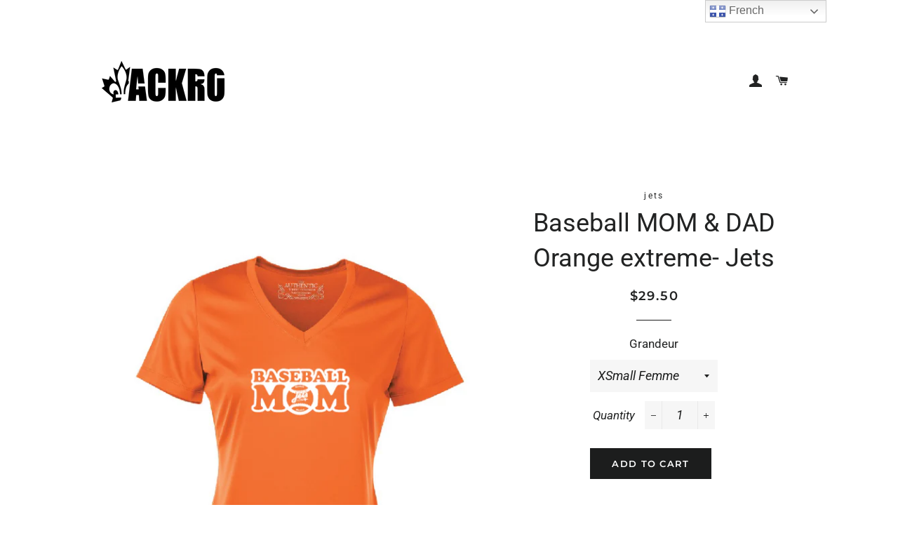

--- FILE ---
content_type: text/html; charset=utf-8
request_url: https://boutiqueldfs.ca/en/products/baseball-mom-dad-orange-jets
body_size: 26128
content:
<!doctype html>
<!--[if lt IE 7]><html class="no-js lt-ie9 lt-ie8 lt-ie7" lang="en"> <![endif]-->
<!--[if IE 7]><html class="no-js lt-ie9 lt-ie8" lang="en"> <![endif]-->
<!--[if IE 8]><html class="no-js lt-ie9" lang="en"> <![endif]-->
<!--[if IE 9 ]><html class="ie9 no-js"> <![endif]-->
<!--[if (gt IE 9)|!(IE)]><!--> <html class="no-js"> <!--<![endif]-->
<head>


  
  <!-- Basic page needs ================================================== -->
  <meta charset="utf-8">
  <meta http-equiv="X-UA-Compatible" content="IE=edge,chrome=1">

  

  <!-- Title and description ================================================== -->
  <title>
  Baseball MOM &amp; DAD Orange extreme- Jets &ndash; LDFS sublimation
  </title>

  
  <meta name="description" content="100 % Polyester  Coupe semi ajusté Très confortable  Homme col O Femme col V">
  

  <!-- Helpers ================================================== -->
  <!-- /snippets/social-meta-tags.liquid -->




<meta property="og:site_name" content="LDFS sublimation">
<meta property="og:url" content="https://boutiqueldfs.ca/en/products/baseball-mom-dad-orange-jets">
<meta property="og:title" content="Baseball MOM & DAD Orange extreme- Jets">
<meta property="og:type" content="product">
<meta property="og:description" content="100 % Polyester  Coupe semi ajusté Très confortable  Homme col O Femme col V">

  <meta property="og:price:amount" content="29.50">
  <meta property="og:price:currency" content="CAD">

<meta property="og:image" content="http://boutiqueldfs.ca/cdn/shop/products/BASEBALL-JETS-S350-ORANGE-FLUO-BASEBALL-MOM_1200x1200.jpg?v=1584124916"><meta property="og:image" content="http://boutiqueldfs.ca/cdn/shop/products/BASEBALL-JETS-S350-ORANGE-FLUO-BASEBALL-DAD_1200x1200.jpg?v=1584124916"><meta property="og:image" content="http://boutiqueldfs.ca/cdn/shop/products/ATC_CHARTE_21c2162b-d71a-4d78-bb07-72f90757a948_1200x1200.jpg?v=1584124916">
<meta property="og:image:secure_url" content="https://boutiqueldfs.ca/cdn/shop/products/BASEBALL-JETS-S350-ORANGE-FLUO-BASEBALL-MOM_1200x1200.jpg?v=1584124916"><meta property="og:image:secure_url" content="https://boutiqueldfs.ca/cdn/shop/products/BASEBALL-JETS-S350-ORANGE-FLUO-BASEBALL-DAD_1200x1200.jpg?v=1584124916"><meta property="og:image:secure_url" content="https://boutiqueldfs.ca/cdn/shop/products/ATC_CHARTE_21c2162b-d71a-4d78-bb07-72f90757a948_1200x1200.jpg?v=1584124916">


<meta name="twitter:card" content="summary_large_image">
<meta name="twitter:title" content="Baseball MOM & DAD Orange extreme- Jets">
<meta name="twitter:description" content="100 % Polyester  Coupe semi ajusté Très confortable  Homme col O Femme col V">

  <link rel="canonical" href="https://boutiqueldfs.ca/en/products/baseball-mom-dad-orange-jets">
  <meta name="viewport" content="width=device-width,initial-scale=1,shrink-to-fit=no">
  <meta name="theme-color" content="#1c1d1d">

  <!-- CSS ================================================== -->
  <link href="//boutiqueldfs.ca/cdn/shop/t/3/assets/timber.scss.css?v=131028927141335961251759252134" rel="stylesheet" type="text/css" media="all" />
  <link href="//boutiqueldfs.ca/cdn/shop/t/3/assets/theme.scss.css?v=125623231988760776211759252133" rel="stylesheet" type="text/css" media="all" />

  <!-- Sections ================================================== -->
  <script>
    window.theme = window.theme || {};
    theme.strings = {
      zoomClose: "Close (Esc)",
      zoomPrev: "Previous (Left arrow key)",
      zoomNext: "Next (Right arrow key)",
      moneyFormat: "${{amount}}",
      addressError: "Error looking up that address",
      addressNoResults: "No results for that address",
      addressQueryLimit: "You have exceeded the Google API usage limit. Consider upgrading to a \u003ca href=\"https:\/\/developers.google.com\/maps\/premium\/usage-limits\"\u003ePremium Plan\u003c\/a\u003e.",
      authError: "There was a problem authenticating your Google Maps account.",
      cartEmpty: "Your cart is currently empty.",
      cartCookie: "Enable cookies to use the shopping cart",
      cartSavings: "I18n Error: Missing interpolation value \"savings\" for \"You're saving {{ savings }}\""
    };
    theme.settings = {
      cartType: "drawer",
      gridType: "collage"
    };
  </script>

  <script src="//boutiqueldfs.ca/cdn/shop/t/3/assets/jquery-2.2.3.min.js?v=58211863146907186831537791538" type="text/javascript"></script>

  <!--[if (gt IE 9)|!(IE)]><!--><script src="//boutiqueldfs.ca/cdn/shop/t/3/assets/lazysizes.min.js?v=37531750901115495291537791539" async="async"></script><!--<![endif]-->
  <!--[if lte IE 9]><script src="//boutiqueldfs.ca/cdn/shop/t/3/assets/lazysizes.min.js?v=37531750901115495291537791539"></script><![endif]-->

  <!--[if (gt IE 9)|!(IE)]><!--><script src="//boutiqueldfs.ca/cdn/shop/t/3/assets/theme.js?v=74419341784094633631537977288" defer="defer"></script><!--<![endif]-->
  <!--[if lte IE 9]><script src="//boutiqueldfs.ca/cdn/shop/t/3/assets/theme.js?v=74419341784094633631537977288"></script><![endif]-->

  <!-- Header hook for plugins ================================================== -->
  <!-- "snippets/buddha-megamenu-before.liquid" was not rendered, the associated app was uninstalled -->
  <!-- "snippets/buddha-megamenu.liquid" was not rendered, the associated app was uninstalled -->
  <script>window.performance && window.performance.mark && window.performance.mark('shopify.content_for_header.start');</script><meta id="shopify-digital-wallet" name="shopify-digital-wallet" content="/3765534789/digital_wallets/dialog">
<meta name="shopify-checkout-api-token" content="acfc20e4fdd8fdd626ba55bb8c27223d">
<link rel="alternate" hreflang="x-default" href="https://boutiqueldfs.ca/products/baseball-mom-dad-orange-jets">
<link rel="alternate" hreflang="fr" href="https://boutiqueldfs.ca/products/baseball-mom-dad-orange-jets">
<link rel="alternate" hreflang="en" href="https://boutiqueldfs.ca/en/products/baseball-mom-dad-orange-jets">
<link rel="alternate" type="application/json+oembed" href="https://boutiqueldfs.ca/en/products/baseball-mom-dad-orange-jets.oembed">
<script async="async" src="/checkouts/internal/preloads.js?locale=en-CA"></script>
<link rel="preconnect" href="https://shop.app" crossorigin="anonymous">
<script async="async" src="https://shop.app/checkouts/internal/preloads.js?locale=en-CA&shop_id=3765534789" crossorigin="anonymous"></script>
<script id="apple-pay-shop-capabilities" type="application/json">{"shopId":3765534789,"countryCode":"CA","currencyCode":"CAD","merchantCapabilities":["supports3DS"],"merchantId":"gid:\/\/shopify\/Shop\/3765534789","merchantName":"LDFS sublimation","requiredBillingContactFields":["postalAddress","email","phone"],"requiredShippingContactFields":["postalAddress","email","phone"],"shippingType":"shipping","supportedNetworks":["visa","masterCard","interac"],"total":{"type":"pending","label":"LDFS sublimation","amount":"1.00"},"shopifyPaymentsEnabled":true,"supportsSubscriptions":true}</script>
<script id="shopify-features" type="application/json">{"accessToken":"acfc20e4fdd8fdd626ba55bb8c27223d","betas":["rich-media-storefront-analytics"],"domain":"boutiqueldfs.ca","predictiveSearch":true,"shopId":3765534789,"locale":"en"}</script>
<script>var Shopify = Shopify || {};
Shopify.shop = "shopldfs.myshopify.com";
Shopify.locale = "en";
Shopify.currency = {"active":"CAD","rate":"1.0"};
Shopify.country = "CA";
Shopify.theme = {"name":"Brooklyn","id":37698830405,"schema_name":"Brooklyn","schema_version":"10.1.0","theme_store_id":730,"role":"main"};
Shopify.theme.handle = "null";
Shopify.theme.style = {"id":null,"handle":null};
Shopify.cdnHost = "boutiqueldfs.ca/cdn";
Shopify.routes = Shopify.routes || {};
Shopify.routes.root = "/en/";</script>
<script type="module">!function(o){(o.Shopify=o.Shopify||{}).modules=!0}(window);</script>
<script>!function(o){function n(){var o=[];function n(){o.push(Array.prototype.slice.apply(arguments))}return n.q=o,n}var t=o.Shopify=o.Shopify||{};t.loadFeatures=n(),t.autoloadFeatures=n()}(window);</script>
<script>
  window.ShopifyPay = window.ShopifyPay || {};
  window.ShopifyPay.apiHost = "shop.app\/pay";
  window.ShopifyPay.redirectState = null;
</script>
<script id="shop-js-analytics" type="application/json">{"pageType":"product"}</script>
<script defer="defer" async type="module" src="//boutiqueldfs.ca/cdn/shopifycloud/shop-js/modules/v2/client.init-shop-cart-sync_BT-GjEfc.en.esm.js"></script>
<script defer="defer" async type="module" src="//boutiqueldfs.ca/cdn/shopifycloud/shop-js/modules/v2/chunk.common_D58fp_Oc.esm.js"></script>
<script defer="defer" async type="module" src="//boutiqueldfs.ca/cdn/shopifycloud/shop-js/modules/v2/chunk.modal_xMitdFEc.esm.js"></script>
<script type="module">
  await import("//boutiqueldfs.ca/cdn/shopifycloud/shop-js/modules/v2/client.init-shop-cart-sync_BT-GjEfc.en.esm.js");
await import("//boutiqueldfs.ca/cdn/shopifycloud/shop-js/modules/v2/chunk.common_D58fp_Oc.esm.js");
await import("//boutiqueldfs.ca/cdn/shopifycloud/shop-js/modules/v2/chunk.modal_xMitdFEc.esm.js");

  window.Shopify.SignInWithShop?.initShopCartSync?.({"fedCMEnabled":true,"windoidEnabled":true});

</script>
<script>
  window.Shopify = window.Shopify || {};
  if (!window.Shopify.featureAssets) window.Shopify.featureAssets = {};
  window.Shopify.featureAssets['shop-js'] = {"shop-cart-sync":["modules/v2/client.shop-cart-sync_DZOKe7Ll.en.esm.js","modules/v2/chunk.common_D58fp_Oc.esm.js","modules/v2/chunk.modal_xMitdFEc.esm.js"],"init-fed-cm":["modules/v2/client.init-fed-cm_B6oLuCjv.en.esm.js","modules/v2/chunk.common_D58fp_Oc.esm.js","modules/v2/chunk.modal_xMitdFEc.esm.js"],"shop-cash-offers":["modules/v2/client.shop-cash-offers_D2sdYoxE.en.esm.js","modules/v2/chunk.common_D58fp_Oc.esm.js","modules/v2/chunk.modal_xMitdFEc.esm.js"],"shop-login-button":["modules/v2/client.shop-login-button_QeVjl5Y3.en.esm.js","modules/v2/chunk.common_D58fp_Oc.esm.js","modules/v2/chunk.modal_xMitdFEc.esm.js"],"pay-button":["modules/v2/client.pay-button_DXTOsIq6.en.esm.js","modules/v2/chunk.common_D58fp_Oc.esm.js","modules/v2/chunk.modal_xMitdFEc.esm.js"],"shop-button":["modules/v2/client.shop-button_DQZHx9pm.en.esm.js","modules/v2/chunk.common_D58fp_Oc.esm.js","modules/v2/chunk.modal_xMitdFEc.esm.js"],"avatar":["modules/v2/client.avatar_BTnouDA3.en.esm.js"],"init-windoid":["modules/v2/client.init-windoid_CR1B-cfM.en.esm.js","modules/v2/chunk.common_D58fp_Oc.esm.js","modules/v2/chunk.modal_xMitdFEc.esm.js"],"init-shop-for-new-customer-accounts":["modules/v2/client.init-shop-for-new-customer-accounts_C_vY_xzh.en.esm.js","modules/v2/client.shop-login-button_QeVjl5Y3.en.esm.js","modules/v2/chunk.common_D58fp_Oc.esm.js","modules/v2/chunk.modal_xMitdFEc.esm.js"],"init-shop-email-lookup-coordinator":["modules/v2/client.init-shop-email-lookup-coordinator_BI7n9ZSv.en.esm.js","modules/v2/chunk.common_D58fp_Oc.esm.js","modules/v2/chunk.modal_xMitdFEc.esm.js"],"init-shop-cart-sync":["modules/v2/client.init-shop-cart-sync_BT-GjEfc.en.esm.js","modules/v2/chunk.common_D58fp_Oc.esm.js","modules/v2/chunk.modal_xMitdFEc.esm.js"],"shop-toast-manager":["modules/v2/client.shop-toast-manager_DiYdP3xc.en.esm.js","modules/v2/chunk.common_D58fp_Oc.esm.js","modules/v2/chunk.modal_xMitdFEc.esm.js"],"init-customer-accounts":["modules/v2/client.init-customer-accounts_D9ZNqS-Q.en.esm.js","modules/v2/client.shop-login-button_QeVjl5Y3.en.esm.js","modules/v2/chunk.common_D58fp_Oc.esm.js","modules/v2/chunk.modal_xMitdFEc.esm.js"],"init-customer-accounts-sign-up":["modules/v2/client.init-customer-accounts-sign-up_iGw4briv.en.esm.js","modules/v2/client.shop-login-button_QeVjl5Y3.en.esm.js","modules/v2/chunk.common_D58fp_Oc.esm.js","modules/v2/chunk.modal_xMitdFEc.esm.js"],"shop-follow-button":["modules/v2/client.shop-follow-button_CqMgW2wH.en.esm.js","modules/v2/chunk.common_D58fp_Oc.esm.js","modules/v2/chunk.modal_xMitdFEc.esm.js"],"checkout-modal":["modules/v2/client.checkout-modal_xHeaAweL.en.esm.js","modules/v2/chunk.common_D58fp_Oc.esm.js","modules/v2/chunk.modal_xMitdFEc.esm.js"],"shop-login":["modules/v2/client.shop-login_D91U-Q7h.en.esm.js","modules/v2/chunk.common_D58fp_Oc.esm.js","modules/v2/chunk.modal_xMitdFEc.esm.js"],"lead-capture":["modules/v2/client.lead-capture_BJmE1dJe.en.esm.js","modules/v2/chunk.common_D58fp_Oc.esm.js","modules/v2/chunk.modal_xMitdFEc.esm.js"],"payment-terms":["modules/v2/client.payment-terms_Ci9AEqFq.en.esm.js","modules/v2/chunk.common_D58fp_Oc.esm.js","modules/v2/chunk.modal_xMitdFEc.esm.js"]};
</script>
<script>(function() {
  var isLoaded = false;
  function asyncLoad() {
    if (isLoaded) return;
    isLoaded = true;
    var urls = ["https:\/\/chimpstatic.com\/mcjs-connected\/js\/users\/081ca1d876e83d46930e96403\/9d50d7e1dac82f92867fa5cf1.js?shop=shopldfs.myshopify.com","https:\/\/gtranslate.io\/shopify\/gtranslate.js?shop=shopldfs.myshopify.com","https:\/\/cdn-bundler.nice-team.net\/app\/js\/bundler.js?shop=shopldfs.myshopify.com","\/\/cdn.wishpond.net\/connect.js?merchantId=1858008\u0026writeKey=911658a5e6a2\u0026shop=shopldfs.myshopify.com"];
    for (var i = 0; i < urls.length; i++) {
      var s = document.createElement('script');
      s.type = 'text/javascript';
      s.async = true;
      s.src = urls[i];
      var x = document.getElementsByTagName('script')[0];
      x.parentNode.insertBefore(s, x);
    }
  };
  if(window.attachEvent) {
    window.attachEvent('onload', asyncLoad);
  } else {
    window.addEventListener('load', asyncLoad, false);
  }
})();</script>
<script id="__st">var __st={"a":3765534789,"offset":-18000,"reqid":"256094f8-d8db-4d7e-9b00-34beb45135dd-1769113047","pageurl":"boutiqueldfs.ca\/en\/products\/baseball-mom-dad-orange-jets","u":"0c8bdd7732df","p":"product","rtyp":"product","rid":4365506052165};</script>
<script>window.ShopifyPaypalV4VisibilityTracking = true;</script>
<script id="captcha-bootstrap">!function(){'use strict';const t='contact',e='account',n='new_comment',o=[[t,t],['blogs',n],['comments',n],[t,'customer']],c=[[e,'customer_login'],[e,'guest_login'],[e,'recover_customer_password'],[e,'create_customer']],r=t=>t.map((([t,e])=>`form[action*='/${t}']:not([data-nocaptcha='true']) input[name='form_type'][value='${e}']`)).join(','),a=t=>()=>t?[...document.querySelectorAll(t)].map((t=>t.form)):[];function s(){const t=[...o],e=r(t);return a(e)}const i='password',u='form_key',d=['recaptcha-v3-token','g-recaptcha-response','h-captcha-response',i],f=()=>{try{return window.sessionStorage}catch{return}},m='__shopify_v',_=t=>t.elements[u];function p(t,e,n=!1){try{const o=window.sessionStorage,c=JSON.parse(o.getItem(e)),{data:r}=function(t){const{data:e,action:n}=t;return t[m]||n?{data:e,action:n}:{data:t,action:n}}(c);for(const[e,n]of Object.entries(r))t.elements[e]&&(t.elements[e].value=n);n&&o.removeItem(e)}catch(o){console.error('form repopulation failed',{error:o})}}const l='form_type',E='cptcha';function T(t){t.dataset[E]=!0}const w=window,h=w.document,L='Shopify',v='ce_forms',y='captcha';let A=!1;((t,e)=>{const n=(g='f06e6c50-85a8-45c8-87d0-21a2b65856fe',I='https://cdn.shopify.com/shopifycloud/storefront-forms-hcaptcha/ce_storefront_forms_captcha_hcaptcha.v1.5.2.iife.js',D={infoText:'Protected by hCaptcha',privacyText:'Privacy',termsText:'Terms'},(t,e,n)=>{const o=w[L][v],c=o.bindForm;if(c)return c(t,g,e,D).then(n);var r;o.q.push([[t,g,e,D],n]),r=I,A||(h.body.append(Object.assign(h.createElement('script'),{id:'captcha-provider',async:!0,src:r})),A=!0)});var g,I,D;w[L]=w[L]||{},w[L][v]=w[L][v]||{},w[L][v].q=[],w[L][y]=w[L][y]||{},w[L][y].protect=function(t,e){n(t,void 0,e),T(t)},Object.freeze(w[L][y]),function(t,e,n,w,h,L){const[v,y,A,g]=function(t,e,n){const i=e?o:[],u=t?c:[],d=[...i,...u],f=r(d),m=r(i),_=r(d.filter((([t,e])=>n.includes(e))));return[a(f),a(m),a(_),s()]}(w,h,L),I=t=>{const e=t.target;return e instanceof HTMLFormElement?e:e&&e.form},D=t=>v().includes(t);t.addEventListener('submit',(t=>{const e=I(t);if(!e)return;const n=D(e)&&!e.dataset.hcaptchaBound&&!e.dataset.recaptchaBound,o=_(e),c=g().includes(e)&&(!o||!o.value);(n||c)&&t.preventDefault(),c&&!n&&(function(t){try{if(!f())return;!function(t){const e=f();if(!e)return;const n=_(t);if(!n)return;const o=n.value;o&&e.removeItem(o)}(t);const e=Array.from(Array(32),(()=>Math.random().toString(36)[2])).join('');!function(t,e){_(t)||t.append(Object.assign(document.createElement('input'),{type:'hidden',name:u})),t.elements[u].value=e}(t,e),function(t,e){const n=f();if(!n)return;const o=[...t.querySelectorAll(`input[type='${i}']`)].map((({name:t})=>t)),c=[...d,...o],r={};for(const[a,s]of new FormData(t).entries())c.includes(a)||(r[a]=s);n.setItem(e,JSON.stringify({[m]:1,action:t.action,data:r}))}(t,e)}catch(e){console.error('failed to persist form',e)}}(e),e.submit())}));const S=(t,e)=>{t&&!t.dataset[E]&&(n(t,e.some((e=>e===t))),T(t))};for(const o of['focusin','change'])t.addEventListener(o,(t=>{const e=I(t);D(e)&&S(e,y())}));const B=e.get('form_key'),M=e.get(l),P=B&&M;t.addEventListener('DOMContentLoaded',(()=>{const t=y();if(P)for(const e of t)e.elements[l].value===M&&p(e,B);[...new Set([...A(),...v().filter((t=>'true'===t.dataset.shopifyCaptcha))])].forEach((e=>S(e,t)))}))}(h,new URLSearchParams(w.location.search),n,t,e,['guest_login'])})(!0,!0)}();</script>
<script integrity="sha256-4kQ18oKyAcykRKYeNunJcIwy7WH5gtpwJnB7kiuLZ1E=" data-source-attribution="shopify.loadfeatures" defer="defer" src="//boutiqueldfs.ca/cdn/shopifycloud/storefront/assets/storefront/load_feature-a0a9edcb.js" crossorigin="anonymous"></script>
<script crossorigin="anonymous" defer="defer" src="//boutiqueldfs.ca/cdn/shopifycloud/storefront/assets/shopify_pay/storefront-65b4c6d7.js?v=20250812"></script>
<script data-source-attribution="shopify.dynamic_checkout.dynamic.init">var Shopify=Shopify||{};Shopify.PaymentButton=Shopify.PaymentButton||{isStorefrontPortableWallets:!0,init:function(){window.Shopify.PaymentButton.init=function(){};var t=document.createElement("script");t.src="https://boutiqueldfs.ca/cdn/shopifycloud/portable-wallets/latest/portable-wallets.en.js",t.type="module",document.head.appendChild(t)}};
</script>
<script data-source-attribution="shopify.dynamic_checkout.buyer_consent">
  function portableWalletsHideBuyerConsent(e){var t=document.getElementById("shopify-buyer-consent"),n=document.getElementById("shopify-subscription-policy-button");t&&n&&(t.classList.add("hidden"),t.setAttribute("aria-hidden","true"),n.removeEventListener("click",e))}function portableWalletsShowBuyerConsent(e){var t=document.getElementById("shopify-buyer-consent"),n=document.getElementById("shopify-subscription-policy-button");t&&n&&(t.classList.remove("hidden"),t.removeAttribute("aria-hidden"),n.addEventListener("click",e))}window.Shopify?.PaymentButton&&(window.Shopify.PaymentButton.hideBuyerConsent=portableWalletsHideBuyerConsent,window.Shopify.PaymentButton.showBuyerConsent=portableWalletsShowBuyerConsent);
</script>
<script data-source-attribution="shopify.dynamic_checkout.cart.bootstrap">document.addEventListener("DOMContentLoaded",(function(){function t(){return document.querySelector("shopify-accelerated-checkout-cart, shopify-accelerated-checkout")}if(t())Shopify.PaymentButton.init();else{new MutationObserver((function(e,n){t()&&(Shopify.PaymentButton.init(),n.disconnect())})).observe(document.body,{childList:!0,subtree:!0})}}));
</script>
<link id="shopify-accelerated-checkout-styles" rel="stylesheet" media="screen" href="https://boutiqueldfs.ca/cdn/shopifycloud/portable-wallets/latest/accelerated-checkout-backwards-compat.css" crossorigin="anonymous">
<style id="shopify-accelerated-checkout-cart">
        #shopify-buyer-consent {
  margin-top: 1em;
  display: inline-block;
  width: 100%;
}

#shopify-buyer-consent.hidden {
  display: none;
}

#shopify-subscription-policy-button {
  background: none;
  border: none;
  padding: 0;
  text-decoration: underline;
  font-size: inherit;
  cursor: pointer;
}

#shopify-subscription-policy-button::before {
  box-shadow: none;
}

      </style>

<script>window.performance && window.performance.mark && window.performance.mark('shopify.content_for_header.end');</script>

<script>window.BOLD = window.BOLD || {};
    window.BOLD.common = window.BOLD.common || {};
    window.BOLD.common.Shopify = window.BOLD.common.Shopify || {};
    window.BOLD.common.Shopify.shop = {
      domain: 'boutiqueldfs.ca',
      permanent_domain: 'shopldfs.myshopify.com',
      url: 'https://boutiqueldfs.ca',
      secure_url: 'https://boutiqueldfs.ca',
      money_format: "${{amount}}",
      currency: "CAD"
    };
    window.BOLD.common.Shopify.customer = {
      id: null,
      tags: null,
    };
    window.BOLD.common.Shopify.cart = {"note":null,"attributes":{},"original_total_price":0,"total_price":0,"total_discount":0,"total_weight":0.0,"item_count":0,"items":[],"requires_shipping":false,"currency":"CAD","items_subtotal_price":0,"cart_level_discount_applications":[],"checkout_charge_amount":0};
    window.BOLD.common.template = 'product';window.BOLD.common.Shopify.formatMoney = function(money, format) {
        function n(t, e) {
            return "undefined" == typeof t ? e : t
        }
        function r(t, e, r, i) {
            if (e = n(e, 2),
                r = n(r, ","),
                i = n(i, "."),
            isNaN(t) || null == t)
                return 0;
            t = (t / 100).toFixed(e);
            var o = t.split(".")
                , a = o[0].replace(/(\d)(?=(\d\d\d)+(?!\d))/g, "$1" + r)
                , s = o[1] ? i + o[1] : "";
            return a + s
        }
        "string" == typeof money && (money = money.replace(".", ""));
        var i = ""
            , o = /\{\{\s*(\w+)\s*\}\}/
            , a = format || window.BOLD.common.Shopify.shop.money_format || window.Shopify.money_format || "$ {{ amount }}";
        switch (a.match(o)[1]) {
            case "amount":
                i = r(money, 2, ",", ".");
                break;
            case "amount_no_decimals":
                i = r(money, 0, ",", ".");
                break;
            case "amount_with_comma_separator":
                i = r(money, 2, ".", ",");
                break;
            case "amount_no_decimals_with_comma_separator":
                i = r(money, 0, ".", ",");
                break;
            case "amount_with_space_separator":
                i = r(money, 2, " ", ",");
                break;
            case "amount_no_decimals_with_space_separator":
                i = r(money, 0, " ", ",");
                break;
            case "amount_with_apostrophe_separator":
                i = r(money, 2, "'", ".");
                break;
        }
        return a.replace(o, i);
    };
    window.BOLD.common.Shopify.saveProduct = function (handle, product) {
      if (typeof handle === 'string' && typeof window.BOLD.common.Shopify.products[handle] === 'undefined') {
        if (typeof product === 'number') {
          window.BOLD.common.Shopify.handles[product] = handle;
          product = { id: product };
        }
        window.BOLD.common.Shopify.products[handle] = product;
      }
    };
    window.BOLD.common.Shopify.saveVariant = function (variant_id, variant) {
      if (typeof variant_id === 'number' && typeof window.BOLD.common.Shopify.variants[variant_id] === 'undefined') {
        window.BOLD.common.Shopify.variants[variant_id] = variant;
      }
    };window.BOLD.common.Shopify.products = window.BOLD.common.Shopify.products || {};
    window.BOLD.common.Shopify.variants = window.BOLD.common.Shopify.variants || {};
    window.BOLD.common.Shopify.handles = window.BOLD.common.Shopify.handles || {};window.BOLD.common.Shopify.handle = "baseball-mom-dad-orange-jets"
window.BOLD.common.Shopify.saveProduct("baseball-mom-dad-orange-jets", 4365506052165);window.BOLD.common.Shopify.saveVariant(31268111712325, { product_id: 4365506052165, product_handle: "baseball-mom-dad-orange-jets", price: 2950, group_id: '', csp_metafield: {}});window.BOLD.common.Shopify.saveVariant(31268111745093, { product_id: 4365506052165, product_handle: "baseball-mom-dad-orange-jets", price: 2950, group_id: '', csp_metafield: {}});window.BOLD.common.Shopify.saveVariant(31268111777861, { product_id: 4365506052165, product_handle: "baseball-mom-dad-orange-jets", price: 2950, group_id: '', csp_metafield: {}});window.BOLD.common.Shopify.saveVariant(31268111810629, { product_id: 4365506052165, product_handle: "baseball-mom-dad-orange-jets", price: 2950, group_id: '', csp_metafield: {}});window.BOLD.common.Shopify.saveVariant(31268111843397, { product_id: 4365506052165, product_handle: "baseball-mom-dad-orange-jets", price: 2950, group_id: '', csp_metafield: {}});window.BOLD.common.Shopify.saveVariant(31268111876165, { product_id: 4365506052165, product_handle: "baseball-mom-dad-orange-jets", price: 3200, group_id: '', csp_metafield: {}});window.BOLD.common.Shopify.saveVariant(31268111908933, { product_id: 4365506052165, product_handle: "baseball-mom-dad-orange-jets", price: 2950, group_id: '', csp_metafield: {}});window.BOLD.common.Shopify.saveVariant(31268111941701, { product_id: 4365506052165, product_handle: "baseball-mom-dad-orange-jets", price: 2950, group_id: '', csp_metafield: {}});window.BOLD.common.Shopify.saveVariant(31268111974469, { product_id: 4365506052165, product_handle: "baseball-mom-dad-orange-jets", price: 2950, group_id: '', csp_metafield: {}});window.BOLD.common.Shopify.saveVariant(31268112007237, { product_id: 4365506052165, product_handle: "baseball-mom-dad-orange-jets", price: 2950, group_id: '', csp_metafield: {}});window.BOLD.common.Shopify.saveVariant(31268112040005, { product_id: 4365506052165, product_handle: "baseball-mom-dad-orange-jets", price: 2950, group_id: '', csp_metafield: {}});window.BOLD.common.Shopify.saveVariant(31268112072773, { product_id: 4365506052165, product_handle: "baseball-mom-dad-orange-jets", price: 3200, group_id: '', csp_metafield: {}});window.BOLD.common.Shopify.saveVariant(31268112105541, { product_id: 4365506052165, product_handle: "baseball-mom-dad-orange-jets", price: 3500, group_id: '', csp_metafield: {}});window.BOLD.apps_installed = {"Product Options":2} || {};window.BOLD.common.Shopify.metafields = window.BOLD.common.Shopify.metafields || {};window.BOLD.common.Shopify.metafields["bold_rp"] = {};window.BOLD.common.Shopify.metafields["bold_csp_defaults"] = {};window.BOLD.common.cacheParams = window.BOLD.common.cacheParams || {};
    window.BOLD.common.cacheParams.options = 1668003893;
</script>

<script>
    window.BOLD.common.cacheParams.options = 1769101171;
</script>
<link href="//boutiqueldfs.ca/cdn/shop/t/3/assets/bold-options.css?v=3776556879087702431592318249" rel="stylesheet" type="text/css" media="all" />
<script defer src="https://options.shopapps.site/js/options.js"></script><script>
          var currentScript = document.currentScript || document.scripts[document.scripts.length - 1];
          var boldVariantIds =[31268111712325,31268111745093,31268111777861,31268111810629,31268111843397,31268111876165,31268111908933,31268111941701,31268111974469,31268112007237,31268112040005,31268112072773,31268112105541];
          var boldProductHandle ="baseball-mom-dad-orange-jets";
          var BOLD = BOLD || {};
          BOLD.products = BOLD.products || {};
          BOLD.variant_lookup = BOLD.variant_lookup || {};
          if (window.BOLD && !BOLD.common) {
              BOLD.common = BOLD.common || {};
              BOLD.common.Shopify = BOLD.common.Shopify || {};
              window.BOLD.common.Shopify.products = window.BOLD.common.Shopify.products || {};
              window.BOLD.common.Shopify.variants = window.BOLD.common.Shopify.variants || {};
              window.BOLD.common.Shopify.handles = window.BOLD.common.Shopify.handles || {};
              window.BOLD.common.Shopify.saveProduct = function (handle, product) {
                  if (typeof handle === 'string' && typeof window.BOLD.common.Shopify.products[handle] === 'undefined') {
                      if (typeof product === 'number') {
                          window.BOLD.common.Shopify.handles[product] = handle;
                          product = { id: product };
                      }
                      window.BOLD.common.Shopify.products[handle] = product;
                  }
              };
              window.BOLD.common.Shopify.saveVariant = function (variant_id, variant) {
                  if (typeof variant_id === 'number' && typeof window.BOLD.common.Shopify.variants[variant_id] === 'undefined') {
                      window.BOLD.common.Shopify.variants[variant_id] = variant;
                  }
              };
          }

          for (var boldIndex = 0; boldIndex < boldVariantIds.length; boldIndex = boldIndex + 1) {
            BOLD.variant_lookup[boldVariantIds[boldIndex]] = boldProductHandle;
          }

          BOLD.products[boldProductHandle] ={
    "id":4365506052165,
    "title":"Baseball MOM \u0026 DAD Orange extreme- Jets","handle":"baseball-mom-dad-orange-jets",
    "description":"\u003cdiv class=\"product-name\"\u003e\n\u003cul\u003e\n\u003cli\u003e100 % Polyester \u003c\/li\u003e\n\u003cli\u003eCoupe semi ajusté\u003c\/li\u003e\n\u003cli\u003eTrès confortable \u003c\/li\u003e\n\u003cli\u003eHomme col O\u003c\/li\u003e\n\u003cli\u003eFemme col V\u003c\/li\u003e\n\u003c\/ul\u003e\n\u003c\/div\u003e\n\u003cdiv class=\"short-description\"\u003e\n\u003cdiv class=\"std\" itemprop=\"description\"\u003e\n\u003cul\u003e\u003c\/ul\u003e\n\u003c\/div\u003e\n\u003c\/div\u003e\n\u003ch4\u003e\u003c\/h4\u003e",
    "published_at":"2020-03-13T14:38:27",
    "created_at":"2020-03-13T14:38:27",
    "vendor":"jets",
    "type":"Chandail",
    "tags":["jets"],
    "price":2950,
    "price_min":2950,
    "price_max":3500,
    "price_varies":null,
    "compare_at_price":null,
    "compare_at_price_min":0,
    "compare_at_price_max":0,
    "compare_at_price_varies":null,
    "all_variant_ids":[31268111712325,31268111745093,31268111777861,31268111810629,31268111843397,31268111876165,31268111908933,31268111941701,31268111974469,31268112007237,31268112040005,31268112072773,31268112105541],
    "variants":[{"id":31268111712325,"title":"XSmall Femme","option1":"XSmall Femme","option2":null,"option3":null,"sku":"48L3520","requires_shipping":true,"taxable":true,"featured_image":{"id":13631488294981,"product_id":4365506052165,"position":1,"created_at":"2020-03-13T14:41:50-04:00","updated_at":"2020-03-13T14:41:56-04:00","alt":null,"width":600,"height":900,"src":"\/\/boutiqueldfs.ca\/cdn\/shop\/products\/BASEBALL-JETS-S350-ORANGE-FLUO-BASEBALL-MOM.jpg?v=1584124916","variant_ids":[31268111712325,31268111745093,31268111777861,31268111810629,31268111843397,31268111876165,31268112105541]},"available":true,"name":"Baseball MOM \u0026 DAD Orange extreme- Jets - XSmall Femme","public_title":"XSmall Femme","options":["XSmall Femme"],"price":2950,"weight":300,"compare_at_price":null,"inventory_management":null,"barcode":"","featured_media":{"alt":null,"id":5804399984709,"position":1,"preview_image":{"aspect_ratio":0.667,"height":900,"width":600,"src":"\/\/boutiqueldfs.ca\/cdn\/shop\/products\/BASEBALL-JETS-S350-ORANGE-FLUO-BASEBALL-MOM.jpg?v=1584124916"}},"requires_selling_plan":false,"selling_plan_allocations":[]},{"id":31268111745093,"title":"Small Femme","option1":"Small Femme","option2":null,"option3":null,"sku":"48L3520","requires_shipping":true,"taxable":true,"featured_image":{"id":13631488294981,"product_id":4365506052165,"position":1,"created_at":"2020-03-13T14:41:50-04:00","updated_at":"2020-03-13T14:41:56-04:00","alt":null,"width":600,"height":900,"src":"\/\/boutiqueldfs.ca\/cdn\/shop\/products\/BASEBALL-JETS-S350-ORANGE-FLUO-BASEBALL-MOM.jpg?v=1584124916","variant_ids":[31268111712325,31268111745093,31268111777861,31268111810629,31268111843397,31268111876165,31268112105541]},"available":true,"name":"Baseball MOM \u0026 DAD Orange extreme- Jets - Small Femme","public_title":"Small Femme","options":["Small Femme"],"price":2950,"weight":300,"compare_at_price":null,"inventory_management":null,"barcode":"","featured_media":{"alt":null,"id":5804399984709,"position":1,"preview_image":{"aspect_ratio":0.667,"height":900,"width":600,"src":"\/\/boutiqueldfs.ca\/cdn\/shop\/products\/BASEBALL-JETS-S350-ORANGE-FLUO-BASEBALL-MOM.jpg?v=1584124916"}},"requires_selling_plan":false,"selling_plan_allocations":[]},{"id":31268111777861,"title":"Médium Femme","option1":"Médium Femme","option2":null,"option3":null,"sku":"48L3520","requires_shipping":true,"taxable":true,"featured_image":{"id":13631488294981,"product_id":4365506052165,"position":1,"created_at":"2020-03-13T14:41:50-04:00","updated_at":"2020-03-13T14:41:56-04:00","alt":null,"width":600,"height":900,"src":"\/\/boutiqueldfs.ca\/cdn\/shop\/products\/BASEBALL-JETS-S350-ORANGE-FLUO-BASEBALL-MOM.jpg?v=1584124916","variant_ids":[31268111712325,31268111745093,31268111777861,31268111810629,31268111843397,31268111876165,31268112105541]},"available":true,"name":"Baseball MOM \u0026 DAD Orange extreme- Jets - Médium Femme","public_title":"Médium Femme","options":["Médium Femme"],"price":2950,"weight":300,"compare_at_price":null,"inventory_management":null,"barcode":"","featured_media":{"alt":null,"id":5804399984709,"position":1,"preview_image":{"aspect_ratio":0.667,"height":900,"width":600,"src":"\/\/boutiqueldfs.ca\/cdn\/shop\/products\/BASEBALL-JETS-S350-ORANGE-FLUO-BASEBALL-MOM.jpg?v=1584124916"}},"requires_selling_plan":false,"selling_plan_allocations":[]},{"id":31268111810629,"title":"Large Femme","option1":"Large Femme","option2":null,"option3":null,"sku":"48L3520","requires_shipping":true,"taxable":true,"featured_image":{"id":13631488294981,"product_id":4365506052165,"position":1,"created_at":"2020-03-13T14:41:50-04:00","updated_at":"2020-03-13T14:41:56-04:00","alt":null,"width":600,"height":900,"src":"\/\/boutiqueldfs.ca\/cdn\/shop\/products\/BASEBALL-JETS-S350-ORANGE-FLUO-BASEBALL-MOM.jpg?v=1584124916","variant_ids":[31268111712325,31268111745093,31268111777861,31268111810629,31268111843397,31268111876165,31268112105541]},"available":true,"name":"Baseball MOM \u0026 DAD Orange extreme- Jets - Large Femme","public_title":"Large Femme","options":["Large Femme"],"price":2950,"weight":300,"compare_at_price":null,"inventory_management":null,"barcode":"","featured_media":{"alt":null,"id":5804399984709,"position":1,"preview_image":{"aspect_ratio":0.667,"height":900,"width":600,"src":"\/\/boutiqueldfs.ca\/cdn\/shop\/products\/BASEBALL-JETS-S350-ORANGE-FLUO-BASEBALL-MOM.jpg?v=1584124916"}},"requires_selling_plan":false,"selling_plan_allocations":[]},{"id":31268111843397,"title":"Xlarge Femme","option1":"Xlarge Femme","option2":null,"option3":null,"sku":"48L3520","requires_shipping":true,"taxable":true,"featured_image":{"id":13631488294981,"product_id":4365506052165,"position":1,"created_at":"2020-03-13T14:41:50-04:00","updated_at":"2020-03-13T14:41:56-04:00","alt":null,"width":600,"height":900,"src":"\/\/boutiqueldfs.ca\/cdn\/shop\/products\/BASEBALL-JETS-S350-ORANGE-FLUO-BASEBALL-MOM.jpg?v=1584124916","variant_ids":[31268111712325,31268111745093,31268111777861,31268111810629,31268111843397,31268111876165,31268112105541]},"available":true,"name":"Baseball MOM \u0026 DAD Orange extreme- Jets - Xlarge Femme","public_title":"Xlarge Femme","options":["Xlarge Femme"],"price":2950,"weight":300,"compare_at_price":null,"inventory_management":null,"barcode":"","featured_media":{"alt":null,"id":5804399984709,"position":1,"preview_image":{"aspect_ratio":0.667,"height":900,"width":600,"src":"\/\/boutiqueldfs.ca\/cdn\/shop\/products\/BASEBALL-JETS-S350-ORANGE-FLUO-BASEBALL-MOM.jpg?v=1584124916"}},"requires_selling_plan":false,"selling_plan_allocations":[]},{"id":31268111876165,"title":"XXLarge Femme","option1":"XXLarge Femme","option2":null,"option3":null,"sku":"48L3520","requires_shipping":true,"taxable":true,"featured_image":{"id":13631488294981,"product_id":4365506052165,"position":1,"created_at":"2020-03-13T14:41:50-04:00","updated_at":"2020-03-13T14:41:56-04:00","alt":null,"width":600,"height":900,"src":"\/\/boutiqueldfs.ca\/cdn\/shop\/products\/BASEBALL-JETS-S350-ORANGE-FLUO-BASEBALL-MOM.jpg?v=1584124916","variant_ids":[31268111712325,31268111745093,31268111777861,31268111810629,31268111843397,31268111876165,31268112105541]},"available":true,"name":"Baseball MOM \u0026 DAD Orange extreme- Jets - XXLarge Femme","public_title":"XXLarge Femme","options":["XXLarge Femme"],"price":3200,"weight":300,"compare_at_price":null,"inventory_management":null,"barcode":"","featured_media":{"alt":null,"id":5804399984709,"position":1,"preview_image":{"aspect_ratio":0.667,"height":900,"width":600,"src":"\/\/boutiqueldfs.ca\/cdn\/shop\/products\/BASEBALL-JETS-S350-ORANGE-FLUO-BASEBALL-MOM.jpg?v=1584124916"}},"requires_selling_plan":false,"selling_plan_allocations":[]},{"id":31268111908933,"title":"XSmall Homme","option1":"XSmall Homme","option2":null,"option3":null,"sku":"48S350","requires_shipping":true,"taxable":true,"featured_image":{"id":13631488262213,"product_id":4365506052165,"position":2,"created_at":"2020-03-13T14:41:50-04:00","updated_at":"2020-03-13T14:41:56-04:00","alt":null,"width":600,"height":900,"src":"\/\/boutiqueldfs.ca\/cdn\/shop\/products\/BASEBALL-JETS-S350-ORANGE-FLUO-BASEBALL-DAD.jpg?v=1584124916","variant_ids":[31268111908933,31268111941701,31268111974469,31268112007237,31268112040005,31268112072773]},"available":true,"name":"Baseball MOM \u0026 DAD Orange extreme- Jets - XSmall Homme","public_title":"XSmall Homme","options":["XSmall Homme"],"price":2950,"weight":300,"compare_at_price":null,"inventory_management":null,"barcode":"","featured_media":{"alt":null,"id":5804399951941,"position":2,"preview_image":{"aspect_ratio":0.667,"height":900,"width":600,"src":"\/\/boutiqueldfs.ca\/cdn\/shop\/products\/BASEBALL-JETS-S350-ORANGE-FLUO-BASEBALL-DAD.jpg?v=1584124916"}},"requires_selling_plan":false,"selling_plan_allocations":[]},{"id":31268111941701,"title":"Small Homme","option1":"Small Homme","option2":null,"option3":null,"sku":"48S350","requires_shipping":true,"taxable":true,"featured_image":{"id":13631488262213,"product_id":4365506052165,"position":2,"created_at":"2020-03-13T14:41:50-04:00","updated_at":"2020-03-13T14:41:56-04:00","alt":null,"width":600,"height":900,"src":"\/\/boutiqueldfs.ca\/cdn\/shop\/products\/BASEBALL-JETS-S350-ORANGE-FLUO-BASEBALL-DAD.jpg?v=1584124916","variant_ids":[31268111908933,31268111941701,31268111974469,31268112007237,31268112040005,31268112072773]},"available":true,"name":"Baseball MOM \u0026 DAD Orange extreme- Jets - Small Homme","public_title":"Small Homme","options":["Small Homme"],"price":2950,"weight":300,"compare_at_price":null,"inventory_management":null,"barcode":"","featured_media":{"alt":null,"id":5804399951941,"position":2,"preview_image":{"aspect_ratio":0.667,"height":900,"width":600,"src":"\/\/boutiqueldfs.ca\/cdn\/shop\/products\/BASEBALL-JETS-S350-ORANGE-FLUO-BASEBALL-DAD.jpg?v=1584124916"}},"requires_selling_plan":false,"selling_plan_allocations":[]},{"id":31268111974469,"title":"Médium Homme","option1":"Médium Homme","option2":null,"option3":null,"sku":"48S350","requires_shipping":true,"taxable":true,"featured_image":{"id":13631488262213,"product_id":4365506052165,"position":2,"created_at":"2020-03-13T14:41:50-04:00","updated_at":"2020-03-13T14:41:56-04:00","alt":null,"width":600,"height":900,"src":"\/\/boutiqueldfs.ca\/cdn\/shop\/products\/BASEBALL-JETS-S350-ORANGE-FLUO-BASEBALL-DAD.jpg?v=1584124916","variant_ids":[31268111908933,31268111941701,31268111974469,31268112007237,31268112040005,31268112072773]},"available":true,"name":"Baseball MOM \u0026 DAD Orange extreme- Jets - Médium Homme","public_title":"Médium Homme","options":["Médium Homme"],"price":2950,"weight":300,"compare_at_price":null,"inventory_management":null,"barcode":"","featured_media":{"alt":null,"id":5804399951941,"position":2,"preview_image":{"aspect_ratio":0.667,"height":900,"width":600,"src":"\/\/boutiqueldfs.ca\/cdn\/shop\/products\/BASEBALL-JETS-S350-ORANGE-FLUO-BASEBALL-DAD.jpg?v=1584124916"}},"requires_selling_plan":false,"selling_plan_allocations":[]},{"id":31268112007237,"title":"Large Homme","option1":"Large Homme","option2":null,"option3":null,"sku":"48S350","requires_shipping":true,"taxable":true,"featured_image":{"id":13631488262213,"product_id":4365506052165,"position":2,"created_at":"2020-03-13T14:41:50-04:00","updated_at":"2020-03-13T14:41:56-04:00","alt":null,"width":600,"height":900,"src":"\/\/boutiqueldfs.ca\/cdn\/shop\/products\/BASEBALL-JETS-S350-ORANGE-FLUO-BASEBALL-DAD.jpg?v=1584124916","variant_ids":[31268111908933,31268111941701,31268111974469,31268112007237,31268112040005,31268112072773]},"available":true,"name":"Baseball MOM \u0026 DAD Orange extreme- Jets - Large Homme","public_title":"Large Homme","options":["Large Homme"],"price":2950,"weight":300,"compare_at_price":null,"inventory_management":null,"barcode":"","featured_media":{"alt":null,"id":5804399951941,"position":2,"preview_image":{"aspect_ratio":0.667,"height":900,"width":600,"src":"\/\/boutiqueldfs.ca\/cdn\/shop\/products\/BASEBALL-JETS-S350-ORANGE-FLUO-BASEBALL-DAD.jpg?v=1584124916"}},"requires_selling_plan":false,"selling_plan_allocations":[]},{"id":31268112040005,"title":"XLarge Homme","option1":"XLarge Homme","option2":null,"option3":null,"sku":"48S350","requires_shipping":true,"taxable":true,"featured_image":{"id":13631488262213,"product_id":4365506052165,"position":2,"created_at":"2020-03-13T14:41:50-04:00","updated_at":"2020-03-13T14:41:56-04:00","alt":null,"width":600,"height":900,"src":"\/\/boutiqueldfs.ca\/cdn\/shop\/products\/BASEBALL-JETS-S350-ORANGE-FLUO-BASEBALL-DAD.jpg?v=1584124916","variant_ids":[31268111908933,31268111941701,31268111974469,31268112007237,31268112040005,31268112072773]},"available":true,"name":"Baseball MOM \u0026 DAD Orange extreme- Jets - XLarge Homme","public_title":"XLarge Homme","options":["XLarge Homme"],"price":2950,"weight":300,"compare_at_price":null,"inventory_management":null,"barcode":"","featured_media":{"alt":null,"id":5804399951941,"position":2,"preview_image":{"aspect_ratio":0.667,"height":900,"width":600,"src":"\/\/boutiqueldfs.ca\/cdn\/shop\/products\/BASEBALL-JETS-S350-ORANGE-FLUO-BASEBALL-DAD.jpg?v=1584124916"}},"requires_selling_plan":false,"selling_plan_allocations":[]},{"id":31268112072773,"title":"XXlarge Homme","option1":"XXlarge Homme","option2":null,"option3":null,"sku":"48S350","requires_shipping":true,"taxable":true,"featured_image":{"id":13631488262213,"product_id":4365506052165,"position":2,"created_at":"2020-03-13T14:41:50-04:00","updated_at":"2020-03-13T14:41:56-04:00","alt":null,"width":600,"height":900,"src":"\/\/boutiqueldfs.ca\/cdn\/shop\/products\/BASEBALL-JETS-S350-ORANGE-FLUO-BASEBALL-DAD.jpg?v=1584124916","variant_ids":[31268111908933,31268111941701,31268111974469,31268112007237,31268112040005,31268112072773]},"available":true,"name":"Baseball MOM \u0026 DAD Orange extreme- Jets - XXlarge Homme","public_title":"XXlarge Homme","options":["XXlarge Homme"],"price":3200,"weight":300,"compare_at_price":null,"inventory_management":null,"barcode":"","featured_media":{"alt":null,"id":5804399951941,"position":2,"preview_image":{"aspect_ratio":0.667,"height":900,"width":600,"src":"\/\/boutiqueldfs.ca\/cdn\/shop\/products\/BASEBALL-JETS-S350-ORANGE-FLUO-BASEBALL-DAD.jpg?v=1584124916"}},"requires_selling_plan":false,"selling_plan_allocations":[]},{"id":31268112105541,"title":"XXXLarge Homme","option1":"XXXLarge Homme","option2":null,"option3":null,"sku":"48S350","requires_shipping":true,"taxable":true,"featured_image":{"id":13631488294981,"product_id":4365506052165,"position":1,"created_at":"2020-03-13T14:41:50-04:00","updated_at":"2020-03-13T14:41:56-04:00","alt":null,"width":600,"height":900,"src":"\/\/boutiqueldfs.ca\/cdn\/shop\/products\/BASEBALL-JETS-S350-ORANGE-FLUO-BASEBALL-MOM.jpg?v=1584124916","variant_ids":[31268111712325,31268111745093,31268111777861,31268111810629,31268111843397,31268111876165,31268112105541]},"available":true,"name":"Baseball MOM \u0026 DAD Orange extreme- Jets - XXXLarge Homme","public_title":"XXXLarge Homme","options":["XXXLarge Homme"],"price":3500,"weight":300,"compare_at_price":null,"inventory_management":null,"barcode":"","featured_media":{"alt":null,"id":5804399984709,"position":1,"preview_image":{"aspect_ratio":0.667,"height":900,"width":600,"src":"\/\/boutiqueldfs.ca\/cdn\/shop\/products\/BASEBALL-JETS-S350-ORANGE-FLUO-BASEBALL-MOM.jpg?v=1584124916"}},"requires_selling_plan":false,"selling_plan_allocations":[]}],
    "available":null,"images":["\/\/boutiqueldfs.ca\/cdn\/shop\/products\/BASEBALL-JETS-S350-ORANGE-FLUO-BASEBALL-MOM.jpg?v=1584124916","\/\/boutiqueldfs.ca\/cdn\/shop\/products\/BASEBALL-JETS-S350-ORANGE-FLUO-BASEBALL-DAD.jpg?v=1584124916","\/\/boutiqueldfs.ca\/cdn\/shop\/products\/ATC_CHARTE_21c2162b-d71a-4d78-bb07-72f90757a948.jpg?v=1584124916"],"featured_image":"\/\/boutiqueldfs.ca\/cdn\/shop\/products\/BASEBALL-JETS-S350-ORANGE-FLUO-BASEBALL-MOM.jpg?v=1584124916",
    "options":["Grandeur"],
    "url":"\/en\/products\/baseball-mom-dad-orange-jets"};var boldCSPMetafields = {};
          var boldTempProduct ={"id":4365506052165,"title":"Baseball MOM \u0026 DAD Orange extreme- Jets","handle":"baseball-mom-dad-orange-jets","description":"\u003cdiv class=\"product-name\"\u003e\n\u003cul\u003e\n\u003cli\u003e100 % Polyester \u003c\/li\u003e\n\u003cli\u003eCoupe semi ajusté\u003c\/li\u003e\n\u003cli\u003eTrès confortable \u003c\/li\u003e\n\u003cli\u003eHomme col O\u003c\/li\u003e\n\u003cli\u003eFemme col V\u003c\/li\u003e\n\u003c\/ul\u003e\n\u003c\/div\u003e\n\u003cdiv class=\"short-description\"\u003e\n\u003cdiv class=\"std\" itemprop=\"description\"\u003e\n\u003cul\u003e\u003c\/ul\u003e\n\u003c\/div\u003e\n\u003c\/div\u003e\n\u003ch4\u003e\u003c\/h4\u003e","published_at":"2020-03-13T14:38:27-04:00","created_at":"2020-03-13T14:38:27-04:00","vendor":"jets","type":"Chandail","tags":["jets"],"price":2950,"price_min":2950,"price_max":3500,"available":true,"price_varies":true,"compare_at_price":null,"compare_at_price_min":0,"compare_at_price_max":0,"compare_at_price_varies":false,"variants":[{"id":31268111712325,"title":"XSmall Femme","option1":"XSmall Femme","option2":null,"option3":null,"sku":"48L3520","requires_shipping":true,"taxable":true,"featured_image":{"id":13631488294981,"product_id":4365506052165,"position":1,"created_at":"2020-03-13T14:41:50-04:00","updated_at":"2020-03-13T14:41:56-04:00","alt":null,"width":600,"height":900,"src":"\/\/boutiqueldfs.ca\/cdn\/shop\/products\/BASEBALL-JETS-S350-ORANGE-FLUO-BASEBALL-MOM.jpg?v=1584124916","variant_ids":[31268111712325,31268111745093,31268111777861,31268111810629,31268111843397,31268111876165,31268112105541]},"available":true,"name":"Baseball MOM \u0026 DAD Orange extreme- Jets - XSmall Femme","public_title":"XSmall Femme","options":["XSmall Femme"],"price":2950,"weight":300,"compare_at_price":null,"inventory_management":null,"barcode":"","featured_media":{"alt":null,"id":5804399984709,"position":1,"preview_image":{"aspect_ratio":0.667,"height":900,"width":600,"src":"\/\/boutiqueldfs.ca\/cdn\/shop\/products\/BASEBALL-JETS-S350-ORANGE-FLUO-BASEBALL-MOM.jpg?v=1584124916"}},"requires_selling_plan":false,"selling_plan_allocations":[]},{"id":31268111745093,"title":"Small Femme","option1":"Small Femme","option2":null,"option3":null,"sku":"48L3520","requires_shipping":true,"taxable":true,"featured_image":{"id":13631488294981,"product_id":4365506052165,"position":1,"created_at":"2020-03-13T14:41:50-04:00","updated_at":"2020-03-13T14:41:56-04:00","alt":null,"width":600,"height":900,"src":"\/\/boutiqueldfs.ca\/cdn\/shop\/products\/BASEBALL-JETS-S350-ORANGE-FLUO-BASEBALL-MOM.jpg?v=1584124916","variant_ids":[31268111712325,31268111745093,31268111777861,31268111810629,31268111843397,31268111876165,31268112105541]},"available":true,"name":"Baseball MOM \u0026 DAD Orange extreme- Jets - Small Femme","public_title":"Small Femme","options":["Small Femme"],"price":2950,"weight":300,"compare_at_price":null,"inventory_management":null,"barcode":"","featured_media":{"alt":null,"id":5804399984709,"position":1,"preview_image":{"aspect_ratio":0.667,"height":900,"width":600,"src":"\/\/boutiqueldfs.ca\/cdn\/shop\/products\/BASEBALL-JETS-S350-ORANGE-FLUO-BASEBALL-MOM.jpg?v=1584124916"}},"requires_selling_plan":false,"selling_plan_allocations":[]},{"id":31268111777861,"title":"Médium Femme","option1":"Médium Femme","option2":null,"option3":null,"sku":"48L3520","requires_shipping":true,"taxable":true,"featured_image":{"id":13631488294981,"product_id":4365506052165,"position":1,"created_at":"2020-03-13T14:41:50-04:00","updated_at":"2020-03-13T14:41:56-04:00","alt":null,"width":600,"height":900,"src":"\/\/boutiqueldfs.ca\/cdn\/shop\/products\/BASEBALL-JETS-S350-ORANGE-FLUO-BASEBALL-MOM.jpg?v=1584124916","variant_ids":[31268111712325,31268111745093,31268111777861,31268111810629,31268111843397,31268111876165,31268112105541]},"available":true,"name":"Baseball MOM \u0026 DAD Orange extreme- Jets - Médium Femme","public_title":"Médium Femme","options":["Médium Femme"],"price":2950,"weight":300,"compare_at_price":null,"inventory_management":null,"barcode":"","featured_media":{"alt":null,"id":5804399984709,"position":1,"preview_image":{"aspect_ratio":0.667,"height":900,"width":600,"src":"\/\/boutiqueldfs.ca\/cdn\/shop\/products\/BASEBALL-JETS-S350-ORANGE-FLUO-BASEBALL-MOM.jpg?v=1584124916"}},"requires_selling_plan":false,"selling_plan_allocations":[]},{"id":31268111810629,"title":"Large Femme","option1":"Large Femme","option2":null,"option3":null,"sku":"48L3520","requires_shipping":true,"taxable":true,"featured_image":{"id":13631488294981,"product_id":4365506052165,"position":1,"created_at":"2020-03-13T14:41:50-04:00","updated_at":"2020-03-13T14:41:56-04:00","alt":null,"width":600,"height":900,"src":"\/\/boutiqueldfs.ca\/cdn\/shop\/products\/BASEBALL-JETS-S350-ORANGE-FLUO-BASEBALL-MOM.jpg?v=1584124916","variant_ids":[31268111712325,31268111745093,31268111777861,31268111810629,31268111843397,31268111876165,31268112105541]},"available":true,"name":"Baseball MOM \u0026 DAD Orange extreme- Jets - Large Femme","public_title":"Large Femme","options":["Large Femme"],"price":2950,"weight":300,"compare_at_price":null,"inventory_management":null,"barcode":"","featured_media":{"alt":null,"id":5804399984709,"position":1,"preview_image":{"aspect_ratio":0.667,"height":900,"width":600,"src":"\/\/boutiqueldfs.ca\/cdn\/shop\/products\/BASEBALL-JETS-S350-ORANGE-FLUO-BASEBALL-MOM.jpg?v=1584124916"}},"requires_selling_plan":false,"selling_plan_allocations":[]},{"id":31268111843397,"title":"Xlarge Femme","option1":"Xlarge Femme","option2":null,"option3":null,"sku":"48L3520","requires_shipping":true,"taxable":true,"featured_image":{"id":13631488294981,"product_id":4365506052165,"position":1,"created_at":"2020-03-13T14:41:50-04:00","updated_at":"2020-03-13T14:41:56-04:00","alt":null,"width":600,"height":900,"src":"\/\/boutiqueldfs.ca\/cdn\/shop\/products\/BASEBALL-JETS-S350-ORANGE-FLUO-BASEBALL-MOM.jpg?v=1584124916","variant_ids":[31268111712325,31268111745093,31268111777861,31268111810629,31268111843397,31268111876165,31268112105541]},"available":true,"name":"Baseball MOM \u0026 DAD Orange extreme- Jets - Xlarge Femme","public_title":"Xlarge Femme","options":["Xlarge Femme"],"price":2950,"weight":300,"compare_at_price":null,"inventory_management":null,"barcode":"","featured_media":{"alt":null,"id":5804399984709,"position":1,"preview_image":{"aspect_ratio":0.667,"height":900,"width":600,"src":"\/\/boutiqueldfs.ca\/cdn\/shop\/products\/BASEBALL-JETS-S350-ORANGE-FLUO-BASEBALL-MOM.jpg?v=1584124916"}},"requires_selling_plan":false,"selling_plan_allocations":[]},{"id":31268111876165,"title":"XXLarge Femme","option1":"XXLarge Femme","option2":null,"option3":null,"sku":"48L3520","requires_shipping":true,"taxable":true,"featured_image":{"id":13631488294981,"product_id":4365506052165,"position":1,"created_at":"2020-03-13T14:41:50-04:00","updated_at":"2020-03-13T14:41:56-04:00","alt":null,"width":600,"height":900,"src":"\/\/boutiqueldfs.ca\/cdn\/shop\/products\/BASEBALL-JETS-S350-ORANGE-FLUO-BASEBALL-MOM.jpg?v=1584124916","variant_ids":[31268111712325,31268111745093,31268111777861,31268111810629,31268111843397,31268111876165,31268112105541]},"available":true,"name":"Baseball MOM \u0026 DAD Orange extreme- Jets - XXLarge Femme","public_title":"XXLarge Femme","options":["XXLarge Femme"],"price":3200,"weight":300,"compare_at_price":null,"inventory_management":null,"barcode":"","featured_media":{"alt":null,"id":5804399984709,"position":1,"preview_image":{"aspect_ratio":0.667,"height":900,"width":600,"src":"\/\/boutiqueldfs.ca\/cdn\/shop\/products\/BASEBALL-JETS-S350-ORANGE-FLUO-BASEBALL-MOM.jpg?v=1584124916"}},"requires_selling_plan":false,"selling_plan_allocations":[]},{"id":31268111908933,"title":"XSmall Homme","option1":"XSmall Homme","option2":null,"option3":null,"sku":"48S350","requires_shipping":true,"taxable":true,"featured_image":{"id":13631488262213,"product_id":4365506052165,"position":2,"created_at":"2020-03-13T14:41:50-04:00","updated_at":"2020-03-13T14:41:56-04:00","alt":null,"width":600,"height":900,"src":"\/\/boutiqueldfs.ca\/cdn\/shop\/products\/BASEBALL-JETS-S350-ORANGE-FLUO-BASEBALL-DAD.jpg?v=1584124916","variant_ids":[31268111908933,31268111941701,31268111974469,31268112007237,31268112040005,31268112072773]},"available":true,"name":"Baseball MOM \u0026 DAD Orange extreme- Jets - XSmall Homme","public_title":"XSmall Homme","options":["XSmall Homme"],"price":2950,"weight":300,"compare_at_price":null,"inventory_management":null,"barcode":"","featured_media":{"alt":null,"id":5804399951941,"position":2,"preview_image":{"aspect_ratio":0.667,"height":900,"width":600,"src":"\/\/boutiqueldfs.ca\/cdn\/shop\/products\/BASEBALL-JETS-S350-ORANGE-FLUO-BASEBALL-DAD.jpg?v=1584124916"}},"requires_selling_plan":false,"selling_plan_allocations":[]},{"id":31268111941701,"title":"Small Homme","option1":"Small Homme","option2":null,"option3":null,"sku":"48S350","requires_shipping":true,"taxable":true,"featured_image":{"id":13631488262213,"product_id":4365506052165,"position":2,"created_at":"2020-03-13T14:41:50-04:00","updated_at":"2020-03-13T14:41:56-04:00","alt":null,"width":600,"height":900,"src":"\/\/boutiqueldfs.ca\/cdn\/shop\/products\/BASEBALL-JETS-S350-ORANGE-FLUO-BASEBALL-DAD.jpg?v=1584124916","variant_ids":[31268111908933,31268111941701,31268111974469,31268112007237,31268112040005,31268112072773]},"available":true,"name":"Baseball MOM \u0026 DAD Orange extreme- Jets - Small Homme","public_title":"Small Homme","options":["Small Homme"],"price":2950,"weight":300,"compare_at_price":null,"inventory_management":null,"barcode":"","featured_media":{"alt":null,"id":5804399951941,"position":2,"preview_image":{"aspect_ratio":0.667,"height":900,"width":600,"src":"\/\/boutiqueldfs.ca\/cdn\/shop\/products\/BASEBALL-JETS-S350-ORANGE-FLUO-BASEBALL-DAD.jpg?v=1584124916"}},"requires_selling_plan":false,"selling_plan_allocations":[]},{"id":31268111974469,"title":"Médium Homme","option1":"Médium Homme","option2":null,"option3":null,"sku":"48S350","requires_shipping":true,"taxable":true,"featured_image":{"id":13631488262213,"product_id":4365506052165,"position":2,"created_at":"2020-03-13T14:41:50-04:00","updated_at":"2020-03-13T14:41:56-04:00","alt":null,"width":600,"height":900,"src":"\/\/boutiqueldfs.ca\/cdn\/shop\/products\/BASEBALL-JETS-S350-ORANGE-FLUO-BASEBALL-DAD.jpg?v=1584124916","variant_ids":[31268111908933,31268111941701,31268111974469,31268112007237,31268112040005,31268112072773]},"available":true,"name":"Baseball MOM \u0026 DAD Orange extreme- Jets - Médium Homme","public_title":"Médium Homme","options":["Médium Homme"],"price":2950,"weight":300,"compare_at_price":null,"inventory_management":null,"barcode":"","featured_media":{"alt":null,"id":5804399951941,"position":2,"preview_image":{"aspect_ratio":0.667,"height":900,"width":600,"src":"\/\/boutiqueldfs.ca\/cdn\/shop\/products\/BASEBALL-JETS-S350-ORANGE-FLUO-BASEBALL-DAD.jpg?v=1584124916"}},"requires_selling_plan":false,"selling_plan_allocations":[]},{"id":31268112007237,"title":"Large Homme","option1":"Large Homme","option2":null,"option3":null,"sku":"48S350","requires_shipping":true,"taxable":true,"featured_image":{"id":13631488262213,"product_id":4365506052165,"position":2,"created_at":"2020-03-13T14:41:50-04:00","updated_at":"2020-03-13T14:41:56-04:00","alt":null,"width":600,"height":900,"src":"\/\/boutiqueldfs.ca\/cdn\/shop\/products\/BASEBALL-JETS-S350-ORANGE-FLUO-BASEBALL-DAD.jpg?v=1584124916","variant_ids":[31268111908933,31268111941701,31268111974469,31268112007237,31268112040005,31268112072773]},"available":true,"name":"Baseball MOM \u0026 DAD Orange extreme- Jets - Large Homme","public_title":"Large Homme","options":["Large Homme"],"price":2950,"weight":300,"compare_at_price":null,"inventory_management":null,"barcode":"","featured_media":{"alt":null,"id":5804399951941,"position":2,"preview_image":{"aspect_ratio":0.667,"height":900,"width":600,"src":"\/\/boutiqueldfs.ca\/cdn\/shop\/products\/BASEBALL-JETS-S350-ORANGE-FLUO-BASEBALL-DAD.jpg?v=1584124916"}},"requires_selling_plan":false,"selling_plan_allocations":[]},{"id":31268112040005,"title":"XLarge Homme","option1":"XLarge Homme","option2":null,"option3":null,"sku":"48S350","requires_shipping":true,"taxable":true,"featured_image":{"id":13631488262213,"product_id":4365506052165,"position":2,"created_at":"2020-03-13T14:41:50-04:00","updated_at":"2020-03-13T14:41:56-04:00","alt":null,"width":600,"height":900,"src":"\/\/boutiqueldfs.ca\/cdn\/shop\/products\/BASEBALL-JETS-S350-ORANGE-FLUO-BASEBALL-DAD.jpg?v=1584124916","variant_ids":[31268111908933,31268111941701,31268111974469,31268112007237,31268112040005,31268112072773]},"available":true,"name":"Baseball MOM \u0026 DAD Orange extreme- Jets - XLarge Homme","public_title":"XLarge Homme","options":["XLarge Homme"],"price":2950,"weight":300,"compare_at_price":null,"inventory_management":null,"barcode":"","featured_media":{"alt":null,"id":5804399951941,"position":2,"preview_image":{"aspect_ratio":0.667,"height":900,"width":600,"src":"\/\/boutiqueldfs.ca\/cdn\/shop\/products\/BASEBALL-JETS-S350-ORANGE-FLUO-BASEBALL-DAD.jpg?v=1584124916"}},"requires_selling_plan":false,"selling_plan_allocations":[]},{"id":31268112072773,"title":"XXlarge Homme","option1":"XXlarge Homme","option2":null,"option3":null,"sku":"48S350","requires_shipping":true,"taxable":true,"featured_image":{"id":13631488262213,"product_id":4365506052165,"position":2,"created_at":"2020-03-13T14:41:50-04:00","updated_at":"2020-03-13T14:41:56-04:00","alt":null,"width":600,"height":900,"src":"\/\/boutiqueldfs.ca\/cdn\/shop\/products\/BASEBALL-JETS-S350-ORANGE-FLUO-BASEBALL-DAD.jpg?v=1584124916","variant_ids":[31268111908933,31268111941701,31268111974469,31268112007237,31268112040005,31268112072773]},"available":true,"name":"Baseball MOM \u0026 DAD Orange extreme- Jets - XXlarge Homme","public_title":"XXlarge Homme","options":["XXlarge Homme"],"price":3200,"weight":300,"compare_at_price":null,"inventory_management":null,"barcode":"","featured_media":{"alt":null,"id":5804399951941,"position":2,"preview_image":{"aspect_ratio":0.667,"height":900,"width":600,"src":"\/\/boutiqueldfs.ca\/cdn\/shop\/products\/BASEBALL-JETS-S350-ORANGE-FLUO-BASEBALL-DAD.jpg?v=1584124916"}},"requires_selling_plan":false,"selling_plan_allocations":[]},{"id":31268112105541,"title":"XXXLarge Homme","option1":"XXXLarge Homme","option2":null,"option3":null,"sku":"48S350","requires_shipping":true,"taxable":true,"featured_image":{"id":13631488294981,"product_id":4365506052165,"position":1,"created_at":"2020-03-13T14:41:50-04:00","updated_at":"2020-03-13T14:41:56-04:00","alt":null,"width":600,"height":900,"src":"\/\/boutiqueldfs.ca\/cdn\/shop\/products\/BASEBALL-JETS-S350-ORANGE-FLUO-BASEBALL-MOM.jpg?v=1584124916","variant_ids":[31268111712325,31268111745093,31268111777861,31268111810629,31268111843397,31268111876165,31268112105541]},"available":true,"name":"Baseball MOM \u0026 DAD Orange extreme- Jets - XXXLarge Homme","public_title":"XXXLarge Homme","options":["XXXLarge Homme"],"price":3500,"weight":300,"compare_at_price":null,"inventory_management":null,"barcode":"","featured_media":{"alt":null,"id":5804399984709,"position":1,"preview_image":{"aspect_ratio":0.667,"height":900,"width":600,"src":"\/\/boutiqueldfs.ca\/cdn\/shop\/products\/BASEBALL-JETS-S350-ORANGE-FLUO-BASEBALL-MOM.jpg?v=1584124916"}},"requires_selling_plan":false,"selling_plan_allocations":[]}],"images":["\/\/boutiqueldfs.ca\/cdn\/shop\/products\/BASEBALL-JETS-S350-ORANGE-FLUO-BASEBALL-MOM.jpg?v=1584124916","\/\/boutiqueldfs.ca\/cdn\/shop\/products\/BASEBALL-JETS-S350-ORANGE-FLUO-BASEBALL-DAD.jpg?v=1584124916","\/\/boutiqueldfs.ca\/cdn\/shop\/products\/ATC_CHARTE_21c2162b-d71a-4d78-bb07-72f90757a948.jpg?v=1584124916"],"featured_image":"\/\/boutiqueldfs.ca\/cdn\/shop\/products\/BASEBALL-JETS-S350-ORANGE-FLUO-BASEBALL-MOM.jpg?v=1584124916","options":["Grandeur"],"media":[{"alt":null,"id":5804399984709,"position":1,"preview_image":{"aspect_ratio":0.667,"height":900,"width":600,"src":"\/\/boutiqueldfs.ca\/cdn\/shop\/products\/BASEBALL-JETS-S350-ORANGE-FLUO-BASEBALL-MOM.jpg?v=1584124916"},"aspect_ratio":0.667,"height":900,"media_type":"image","src":"\/\/boutiqueldfs.ca\/cdn\/shop\/products\/BASEBALL-JETS-S350-ORANGE-FLUO-BASEBALL-MOM.jpg?v=1584124916","width":600},{"alt":null,"id":5804399951941,"position":2,"preview_image":{"aspect_ratio":0.667,"height":900,"width":600,"src":"\/\/boutiqueldfs.ca\/cdn\/shop\/products\/BASEBALL-JETS-S350-ORANGE-FLUO-BASEBALL-DAD.jpg?v=1584124916"},"aspect_ratio":0.667,"height":900,"media_type":"image","src":"\/\/boutiqueldfs.ca\/cdn\/shop\/products\/BASEBALL-JETS-S350-ORANGE-FLUO-BASEBALL-DAD.jpg?v=1584124916","width":600},{"alt":null,"id":5804396249157,"position":3,"preview_image":{"aspect_ratio":1.385,"height":2252,"width":3119,"src":"\/\/boutiqueldfs.ca\/cdn\/shop\/products\/ATC_CHARTE_21c2162b-d71a-4d78-bb07-72f90757a948.jpg?v=1584124916"},"aspect_ratio":1.385,"height":2252,"media_type":"image","src":"\/\/boutiqueldfs.ca\/cdn\/shop\/products\/ATC_CHARTE_21c2162b-d71a-4d78-bb07-72f90757a948.jpg?v=1584124916","width":3119}],"requires_selling_plan":false,"selling_plan_groups":[],"content":"\u003cdiv class=\"product-name\"\u003e\n\u003cul\u003e\n\u003cli\u003e100 % Polyester \u003c\/li\u003e\n\u003cli\u003eCoupe semi ajusté\u003c\/li\u003e\n\u003cli\u003eTrès confortable \u003c\/li\u003e\n\u003cli\u003eHomme col O\u003c\/li\u003e\n\u003cli\u003eFemme col V\u003c\/li\u003e\n\u003c\/ul\u003e\n\u003c\/div\u003e\n\u003cdiv class=\"short-description\"\u003e\n\u003cdiv class=\"std\" itemprop=\"description\"\u003e\n\u003cul\u003e\u003c\/ul\u003e\n\u003c\/div\u003e\n\u003c\/div\u003e\n\u003ch4\u003e\u003c\/h4\u003e"};
          var bold_rp =[{},{},{},{},{},{},{},{},{},{},{},{},{}];
          if(boldTempProduct){
            window.BOLD.common.Shopify.saveProduct(boldTempProduct.handle, boldTempProduct.id);
            for (var boldIndex = 0; boldTempProduct && boldIndex < boldTempProduct.variants.length; boldIndex = boldIndex + 1){
              var rp_group_id = bold_rp[boldIndex].rp_group_id ? '' + bold_rp[boldIndex].rp_group_id : '';
              window.BOLD.common.Shopify.saveVariant(
                  boldTempProduct.variants[boldIndex].id,
                  {
                    product_id: boldTempProduct.id,
                    product_handle: boldTempProduct.handle,
                    price: boldTempProduct.variants[boldIndex].price,
                    group_id: rp_group_id,
                    csp_metafield: boldCSPMetafields[boldTempProduct.variants[boldIndex].id]
                  }
              );
            }
          }

          currentScript.parentNode.removeChild(currentScript);
        </script><!-- /snippets/oldIE-js.liquid -->

<!--[if lt IE 9]>
<script src="//cdnjs.cloudflare.com/ajax/libs/html5shiv/3.7.2/html5shiv.min.js" type="text/javascript"></script>
<![endif]-->


<!--[if (lte IE 9) ]><script src="//boutiqueldfs.ca/cdn/shop/t/3/assets/match-media.min.js?v=159635276924582161481537791539" type="text/javascript"></script><![endif]-->


  <script src="//boutiqueldfs.ca/cdn/shop/t/3/assets/modernizr.min.js?v=21391054748206432451537791539" type="text/javascript"></script>

  
  

<link href="https://monorail-edge.shopifysvc.com" rel="dns-prefetch">
<script>(function(){if ("sendBeacon" in navigator && "performance" in window) {try {var session_token_from_headers = performance.getEntriesByType('navigation')[0].serverTiming.find(x => x.name == '_s').description;} catch {var session_token_from_headers = undefined;}var session_cookie_matches = document.cookie.match(/_shopify_s=([^;]*)/);var session_token_from_cookie = session_cookie_matches && session_cookie_matches.length === 2 ? session_cookie_matches[1] : "";var session_token = session_token_from_headers || session_token_from_cookie || "";function handle_abandonment_event(e) {var entries = performance.getEntries().filter(function(entry) {return /monorail-edge.shopifysvc.com/.test(entry.name);});if (!window.abandonment_tracked && entries.length === 0) {window.abandonment_tracked = true;var currentMs = Date.now();var navigation_start = performance.timing.navigationStart;var payload = {shop_id: 3765534789,url: window.location.href,navigation_start,duration: currentMs - navigation_start,session_token,page_type: "product"};window.navigator.sendBeacon("https://monorail-edge.shopifysvc.com/v1/produce", JSON.stringify({schema_id: "online_store_buyer_site_abandonment/1.1",payload: payload,metadata: {event_created_at_ms: currentMs,event_sent_at_ms: currentMs}}));}}window.addEventListener('pagehide', handle_abandonment_event);}}());</script>
<script id="web-pixels-manager-setup">(function e(e,d,r,n,o){if(void 0===o&&(o={}),!Boolean(null===(a=null===(i=window.Shopify)||void 0===i?void 0:i.analytics)||void 0===a?void 0:a.replayQueue)){var i,a;window.Shopify=window.Shopify||{};var t=window.Shopify;t.analytics=t.analytics||{};var s=t.analytics;s.replayQueue=[],s.publish=function(e,d,r){return s.replayQueue.push([e,d,r]),!0};try{self.performance.mark("wpm:start")}catch(e){}var l=function(){var e={modern:/Edge?\/(1{2}[4-9]|1[2-9]\d|[2-9]\d{2}|\d{4,})\.\d+(\.\d+|)|Firefox\/(1{2}[4-9]|1[2-9]\d|[2-9]\d{2}|\d{4,})\.\d+(\.\d+|)|Chrom(ium|e)\/(9{2}|\d{3,})\.\d+(\.\d+|)|(Maci|X1{2}).+ Version\/(15\.\d+|(1[6-9]|[2-9]\d|\d{3,})\.\d+)([,.]\d+|)( \(\w+\)|)( Mobile\/\w+|) Safari\/|Chrome.+OPR\/(9{2}|\d{3,})\.\d+\.\d+|(CPU[ +]OS|iPhone[ +]OS|CPU[ +]iPhone|CPU IPhone OS|CPU iPad OS)[ +]+(15[._]\d+|(1[6-9]|[2-9]\d|\d{3,})[._]\d+)([._]\d+|)|Android:?[ /-](13[3-9]|1[4-9]\d|[2-9]\d{2}|\d{4,})(\.\d+|)(\.\d+|)|Android.+Firefox\/(13[5-9]|1[4-9]\d|[2-9]\d{2}|\d{4,})\.\d+(\.\d+|)|Android.+Chrom(ium|e)\/(13[3-9]|1[4-9]\d|[2-9]\d{2}|\d{4,})\.\d+(\.\d+|)|SamsungBrowser\/([2-9]\d|\d{3,})\.\d+/,legacy:/Edge?\/(1[6-9]|[2-9]\d|\d{3,})\.\d+(\.\d+|)|Firefox\/(5[4-9]|[6-9]\d|\d{3,})\.\d+(\.\d+|)|Chrom(ium|e)\/(5[1-9]|[6-9]\d|\d{3,})\.\d+(\.\d+|)([\d.]+$|.*Safari\/(?![\d.]+ Edge\/[\d.]+$))|(Maci|X1{2}).+ Version\/(10\.\d+|(1[1-9]|[2-9]\d|\d{3,})\.\d+)([,.]\d+|)( \(\w+\)|)( Mobile\/\w+|) Safari\/|Chrome.+OPR\/(3[89]|[4-9]\d|\d{3,})\.\d+\.\d+|(CPU[ +]OS|iPhone[ +]OS|CPU[ +]iPhone|CPU IPhone OS|CPU iPad OS)[ +]+(10[._]\d+|(1[1-9]|[2-9]\d|\d{3,})[._]\d+)([._]\d+|)|Android:?[ /-](13[3-9]|1[4-9]\d|[2-9]\d{2}|\d{4,})(\.\d+|)(\.\d+|)|Mobile Safari.+OPR\/([89]\d|\d{3,})\.\d+\.\d+|Android.+Firefox\/(13[5-9]|1[4-9]\d|[2-9]\d{2}|\d{4,})\.\d+(\.\d+|)|Android.+Chrom(ium|e)\/(13[3-9]|1[4-9]\d|[2-9]\d{2}|\d{4,})\.\d+(\.\d+|)|Android.+(UC? ?Browser|UCWEB|U3)[ /]?(15\.([5-9]|\d{2,})|(1[6-9]|[2-9]\d|\d{3,})\.\d+)\.\d+|SamsungBrowser\/(5\.\d+|([6-9]|\d{2,})\.\d+)|Android.+MQ{2}Browser\/(14(\.(9|\d{2,})|)|(1[5-9]|[2-9]\d|\d{3,})(\.\d+|))(\.\d+|)|K[Aa][Ii]OS\/(3\.\d+|([4-9]|\d{2,})\.\d+)(\.\d+|)/},d=e.modern,r=e.legacy,n=navigator.userAgent;return n.match(d)?"modern":n.match(r)?"legacy":"unknown"}(),u="modern"===l?"modern":"legacy",c=(null!=n?n:{modern:"",legacy:""})[u],f=function(e){return[e.baseUrl,"/wpm","/b",e.hashVersion,"modern"===e.buildTarget?"m":"l",".js"].join("")}({baseUrl:d,hashVersion:r,buildTarget:u}),m=function(e){var d=e.version,r=e.bundleTarget,n=e.surface,o=e.pageUrl,i=e.monorailEndpoint;return{emit:function(e){var a=e.status,t=e.errorMsg,s=(new Date).getTime(),l=JSON.stringify({metadata:{event_sent_at_ms:s},events:[{schema_id:"web_pixels_manager_load/3.1",payload:{version:d,bundle_target:r,page_url:o,status:a,surface:n,error_msg:t},metadata:{event_created_at_ms:s}}]});if(!i)return console&&console.warn&&console.warn("[Web Pixels Manager] No Monorail endpoint provided, skipping logging."),!1;try{return self.navigator.sendBeacon.bind(self.navigator)(i,l)}catch(e){}var u=new XMLHttpRequest;try{return u.open("POST",i,!0),u.setRequestHeader("Content-Type","text/plain"),u.send(l),!0}catch(e){return console&&console.warn&&console.warn("[Web Pixels Manager] Got an unhandled error while logging to Monorail."),!1}}}}({version:r,bundleTarget:l,surface:e.surface,pageUrl:self.location.href,monorailEndpoint:e.monorailEndpoint});try{o.browserTarget=l,function(e){var d=e.src,r=e.async,n=void 0===r||r,o=e.onload,i=e.onerror,a=e.sri,t=e.scriptDataAttributes,s=void 0===t?{}:t,l=document.createElement("script"),u=document.querySelector("head"),c=document.querySelector("body");if(l.async=n,l.src=d,a&&(l.integrity=a,l.crossOrigin="anonymous"),s)for(var f in s)if(Object.prototype.hasOwnProperty.call(s,f))try{l.dataset[f]=s[f]}catch(e){}if(o&&l.addEventListener("load",o),i&&l.addEventListener("error",i),u)u.appendChild(l);else{if(!c)throw new Error("Did not find a head or body element to append the script");c.appendChild(l)}}({src:f,async:!0,onload:function(){if(!function(){var e,d;return Boolean(null===(d=null===(e=window.Shopify)||void 0===e?void 0:e.analytics)||void 0===d?void 0:d.initialized)}()){var d=window.webPixelsManager.init(e)||void 0;if(d){var r=window.Shopify.analytics;r.replayQueue.forEach((function(e){var r=e[0],n=e[1],o=e[2];d.publishCustomEvent(r,n,o)})),r.replayQueue=[],r.publish=d.publishCustomEvent,r.visitor=d.visitor,r.initialized=!0}}},onerror:function(){return m.emit({status:"failed",errorMsg:"".concat(f," has failed to load")})},sri:function(e){var d=/^sha384-[A-Za-z0-9+/=]+$/;return"string"==typeof e&&d.test(e)}(c)?c:"",scriptDataAttributes:o}),m.emit({status:"loading"})}catch(e){m.emit({status:"failed",errorMsg:(null==e?void 0:e.message)||"Unknown error"})}}})({shopId: 3765534789,storefrontBaseUrl: "https://boutiqueldfs.ca",extensionsBaseUrl: "https://extensions.shopifycdn.com/cdn/shopifycloud/web-pixels-manager",monorailEndpoint: "https://monorail-edge.shopifysvc.com/unstable/produce_batch",surface: "storefront-renderer",enabledBetaFlags: ["2dca8a86"],webPixelsConfigList: [{"id":"1230143809","configuration":"{\"config\":\"{\\\"pixel_id\\\":\\\"G-YM6KQPLGVM\\\",\\\"google_tag_ids\\\":[\\\"G-YM6KQPLGVM\\\"],\\\"gtag_events\\\":[{\\\"type\\\":\\\"begin_checkout\\\",\\\"action_label\\\":\\\"G-YM6KQPLGVM\\\"},{\\\"type\\\":\\\"search\\\",\\\"action_label\\\":\\\"G-YM6KQPLGVM\\\"},{\\\"type\\\":\\\"view_item\\\",\\\"action_label\\\":\\\"G-YM6KQPLGVM\\\"},{\\\"type\\\":\\\"purchase\\\",\\\"action_label\\\":\\\"G-YM6KQPLGVM\\\"},{\\\"type\\\":\\\"page_view\\\",\\\"action_label\\\":\\\"G-YM6KQPLGVM\\\"},{\\\"type\\\":\\\"add_payment_info\\\",\\\"action_label\\\":\\\"G-YM6KQPLGVM\\\"},{\\\"type\\\":\\\"add_to_cart\\\",\\\"action_label\\\":\\\"G-YM6KQPLGVM\\\"}],\\\"enable_monitoring_mode\\\":false}\"}","eventPayloadVersion":"v1","runtimeContext":"OPEN","scriptVersion":"b2a88bafab3e21179ed38636efcd8a93","type":"APP","apiClientId":1780363,"privacyPurposes":[],"dataSharingAdjustments":{"protectedCustomerApprovalScopes":["read_customer_address","read_customer_email","read_customer_name","read_customer_personal_data","read_customer_phone"]}},{"id":"shopify-app-pixel","configuration":"{}","eventPayloadVersion":"v1","runtimeContext":"STRICT","scriptVersion":"0450","apiClientId":"shopify-pixel","type":"APP","privacyPurposes":["ANALYTICS","MARKETING"]},{"id":"shopify-custom-pixel","eventPayloadVersion":"v1","runtimeContext":"LAX","scriptVersion":"0450","apiClientId":"shopify-pixel","type":"CUSTOM","privacyPurposes":["ANALYTICS","MARKETING"]}],isMerchantRequest: false,initData: {"shop":{"name":"LDFS sublimation","paymentSettings":{"currencyCode":"CAD"},"myshopifyDomain":"shopldfs.myshopify.com","countryCode":"CA","storefrontUrl":"https:\/\/boutiqueldfs.ca\/en"},"customer":null,"cart":null,"checkout":null,"productVariants":[{"price":{"amount":29.5,"currencyCode":"CAD"},"product":{"title":"Baseball MOM \u0026 DAD Orange extreme- Jets","vendor":"jets","id":"4365506052165","untranslatedTitle":"Baseball MOM \u0026 DAD Orange extreme- Jets","url":"\/en\/products\/baseball-mom-dad-orange-jets","type":"Chandail"},"id":"31268111712325","image":{"src":"\/\/boutiqueldfs.ca\/cdn\/shop\/products\/BASEBALL-JETS-S350-ORANGE-FLUO-BASEBALL-MOM.jpg?v=1584124916"},"sku":"48L3520","title":"XSmall Femme","untranslatedTitle":"XSmall Femme"},{"price":{"amount":29.5,"currencyCode":"CAD"},"product":{"title":"Baseball MOM \u0026 DAD Orange extreme- Jets","vendor":"jets","id":"4365506052165","untranslatedTitle":"Baseball MOM \u0026 DAD Orange extreme- Jets","url":"\/en\/products\/baseball-mom-dad-orange-jets","type":"Chandail"},"id":"31268111745093","image":{"src":"\/\/boutiqueldfs.ca\/cdn\/shop\/products\/BASEBALL-JETS-S350-ORANGE-FLUO-BASEBALL-MOM.jpg?v=1584124916"},"sku":"48L3520","title":"Small Femme","untranslatedTitle":"Small Femme"},{"price":{"amount":29.5,"currencyCode":"CAD"},"product":{"title":"Baseball MOM \u0026 DAD Orange extreme- Jets","vendor":"jets","id":"4365506052165","untranslatedTitle":"Baseball MOM \u0026 DAD Orange extreme- Jets","url":"\/en\/products\/baseball-mom-dad-orange-jets","type":"Chandail"},"id":"31268111777861","image":{"src":"\/\/boutiqueldfs.ca\/cdn\/shop\/products\/BASEBALL-JETS-S350-ORANGE-FLUO-BASEBALL-MOM.jpg?v=1584124916"},"sku":"48L3520","title":"Médium Femme","untranslatedTitle":"Médium Femme"},{"price":{"amount":29.5,"currencyCode":"CAD"},"product":{"title":"Baseball MOM \u0026 DAD Orange extreme- Jets","vendor":"jets","id":"4365506052165","untranslatedTitle":"Baseball MOM \u0026 DAD Orange extreme- Jets","url":"\/en\/products\/baseball-mom-dad-orange-jets","type":"Chandail"},"id":"31268111810629","image":{"src":"\/\/boutiqueldfs.ca\/cdn\/shop\/products\/BASEBALL-JETS-S350-ORANGE-FLUO-BASEBALL-MOM.jpg?v=1584124916"},"sku":"48L3520","title":"Large Femme","untranslatedTitle":"Large Femme"},{"price":{"amount":29.5,"currencyCode":"CAD"},"product":{"title":"Baseball MOM \u0026 DAD Orange extreme- Jets","vendor":"jets","id":"4365506052165","untranslatedTitle":"Baseball MOM \u0026 DAD Orange extreme- Jets","url":"\/en\/products\/baseball-mom-dad-orange-jets","type":"Chandail"},"id":"31268111843397","image":{"src":"\/\/boutiqueldfs.ca\/cdn\/shop\/products\/BASEBALL-JETS-S350-ORANGE-FLUO-BASEBALL-MOM.jpg?v=1584124916"},"sku":"48L3520","title":"Xlarge Femme","untranslatedTitle":"Xlarge Femme"},{"price":{"amount":32.0,"currencyCode":"CAD"},"product":{"title":"Baseball MOM \u0026 DAD Orange extreme- Jets","vendor":"jets","id":"4365506052165","untranslatedTitle":"Baseball MOM \u0026 DAD Orange extreme- Jets","url":"\/en\/products\/baseball-mom-dad-orange-jets","type":"Chandail"},"id":"31268111876165","image":{"src":"\/\/boutiqueldfs.ca\/cdn\/shop\/products\/BASEBALL-JETS-S350-ORANGE-FLUO-BASEBALL-MOM.jpg?v=1584124916"},"sku":"48L3520","title":"XXLarge Femme","untranslatedTitle":"XXLarge Femme"},{"price":{"amount":29.5,"currencyCode":"CAD"},"product":{"title":"Baseball MOM \u0026 DAD Orange extreme- Jets","vendor":"jets","id":"4365506052165","untranslatedTitle":"Baseball MOM \u0026 DAD Orange extreme- Jets","url":"\/en\/products\/baseball-mom-dad-orange-jets","type":"Chandail"},"id":"31268111908933","image":{"src":"\/\/boutiqueldfs.ca\/cdn\/shop\/products\/BASEBALL-JETS-S350-ORANGE-FLUO-BASEBALL-DAD.jpg?v=1584124916"},"sku":"48S350","title":"XSmall Homme","untranslatedTitle":"XSmall Homme"},{"price":{"amount":29.5,"currencyCode":"CAD"},"product":{"title":"Baseball MOM \u0026 DAD Orange extreme- Jets","vendor":"jets","id":"4365506052165","untranslatedTitle":"Baseball MOM \u0026 DAD Orange extreme- Jets","url":"\/en\/products\/baseball-mom-dad-orange-jets","type":"Chandail"},"id":"31268111941701","image":{"src":"\/\/boutiqueldfs.ca\/cdn\/shop\/products\/BASEBALL-JETS-S350-ORANGE-FLUO-BASEBALL-DAD.jpg?v=1584124916"},"sku":"48S350","title":"Small Homme","untranslatedTitle":"Small Homme"},{"price":{"amount":29.5,"currencyCode":"CAD"},"product":{"title":"Baseball MOM \u0026 DAD Orange extreme- Jets","vendor":"jets","id":"4365506052165","untranslatedTitle":"Baseball MOM \u0026 DAD Orange extreme- Jets","url":"\/en\/products\/baseball-mom-dad-orange-jets","type":"Chandail"},"id":"31268111974469","image":{"src":"\/\/boutiqueldfs.ca\/cdn\/shop\/products\/BASEBALL-JETS-S350-ORANGE-FLUO-BASEBALL-DAD.jpg?v=1584124916"},"sku":"48S350","title":"Médium Homme","untranslatedTitle":"Médium Homme"},{"price":{"amount":29.5,"currencyCode":"CAD"},"product":{"title":"Baseball MOM \u0026 DAD Orange extreme- Jets","vendor":"jets","id":"4365506052165","untranslatedTitle":"Baseball MOM \u0026 DAD Orange extreme- Jets","url":"\/en\/products\/baseball-mom-dad-orange-jets","type":"Chandail"},"id":"31268112007237","image":{"src":"\/\/boutiqueldfs.ca\/cdn\/shop\/products\/BASEBALL-JETS-S350-ORANGE-FLUO-BASEBALL-DAD.jpg?v=1584124916"},"sku":"48S350","title":"Large Homme","untranslatedTitle":"Large Homme"},{"price":{"amount":29.5,"currencyCode":"CAD"},"product":{"title":"Baseball MOM \u0026 DAD Orange extreme- Jets","vendor":"jets","id":"4365506052165","untranslatedTitle":"Baseball MOM \u0026 DAD Orange extreme- Jets","url":"\/en\/products\/baseball-mom-dad-orange-jets","type":"Chandail"},"id":"31268112040005","image":{"src":"\/\/boutiqueldfs.ca\/cdn\/shop\/products\/BASEBALL-JETS-S350-ORANGE-FLUO-BASEBALL-DAD.jpg?v=1584124916"},"sku":"48S350","title":"XLarge Homme","untranslatedTitle":"XLarge Homme"},{"price":{"amount":32.0,"currencyCode":"CAD"},"product":{"title":"Baseball MOM \u0026 DAD Orange extreme- Jets","vendor":"jets","id":"4365506052165","untranslatedTitle":"Baseball MOM \u0026 DAD Orange extreme- Jets","url":"\/en\/products\/baseball-mom-dad-orange-jets","type":"Chandail"},"id":"31268112072773","image":{"src":"\/\/boutiqueldfs.ca\/cdn\/shop\/products\/BASEBALL-JETS-S350-ORANGE-FLUO-BASEBALL-DAD.jpg?v=1584124916"},"sku":"48S350","title":"XXlarge Homme","untranslatedTitle":"XXlarge Homme"},{"price":{"amount":35.0,"currencyCode":"CAD"},"product":{"title":"Baseball MOM \u0026 DAD Orange extreme- Jets","vendor":"jets","id":"4365506052165","untranslatedTitle":"Baseball MOM \u0026 DAD Orange extreme- Jets","url":"\/en\/products\/baseball-mom-dad-orange-jets","type":"Chandail"},"id":"31268112105541","image":{"src":"\/\/boutiqueldfs.ca\/cdn\/shop\/products\/BASEBALL-JETS-S350-ORANGE-FLUO-BASEBALL-MOM.jpg?v=1584124916"},"sku":"48S350","title":"XXXLarge Homme","untranslatedTitle":"XXXLarge Homme"}],"purchasingCompany":null},},"https://boutiqueldfs.ca/cdn","fcfee988w5aeb613cpc8e4bc33m6693e112",{"modern":"","legacy":""},{"shopId":"3765534789","storefrontBaseUrl":"https:\/\/boutiqueldfs.ca","extensionBaseUrl":"https:\/\/extensions.shopifycdn.com\/cdn\/shopifycloud\/web-pixels-manager","surface":"storefront-renderer","enabledBetaFlags":"[\"2dca8a86\"]","isMerchantRequest":"false","hashVersion":"fcfee988w5aeb613cpc8e4bc33m6693e112","publish":"custom","events":"[[\"page_viewed\",{}],[\"product_viewed\",{\"productVariant\":{\"price\":{\"amount\":29.5,\"currencyCode\":\"CAD\"},\"product\":{\"title\":\"Baseball MOM \u0026 DAD Orange extreme- Jets\",\"vendor\":\"jets\",\"id\":\"4365506052165\",\"untranslatedTitle\":\"Baseball MOM \u0026 DAD Orange extreme- Jets\",\"url\":\"\/en\/products\/baseball-mom-dad-orange-jets\",\"type\":\"Chandail\"},\"id\":\"31268111712325\",\"image\":{\"src\":\"\/\/boutiqueldfs.ca\/cdn\/shop\/products\/BASEBALL-JETS-S350-ORANGE-FLUO-BASEBALL-MOM.jpg?v=1584124916\"},\"sku\":\"48L3520\",\"title\":\"XSmall Femme\",\"untranslatedTitle\":\"XSmall Femme\"}}]]"});</script><script>
  window.ShopifyAnalytics = window.ShopifyAnalytics || {};
  window.ShopifyAnalytics.meta = window.ShopifyAnalytics.meta || {};
  window.ShopifyAnalytics.meta.currency = 'CAD';
  var meta = {"product":{"id":4365506052165,"gid":"gid:\/\/shopify\/Product\/4365506052165","vendor":"jets","type":"Chandail","handle":"baseball-mom-dad-orange-jets","variants":[{"id":31268111712325,"price":2950,"name":"Baseball MOM \u0026 DAD Orange extreme- Jets - XSmall Femme","public_title":"XSmall Femme","sku":"48L3520"},{"id":31268111745093,"price":2950,"name":"Baseball MOM \u0026 DAD Orange extreme- Jets - Small Femme","public_title":"Small Femme","sku":"48L3520"},{"id":31268111777861,"price":2950,"name":"Baseball MOM \u0026 DAD Orange extreme- Jets - Médium Femme","public_title":"Médium Femme","sku":"48L3520"},{"id":31268111810629,"price":2950,"name":"Baseball MOM \u0026 DAD Orange extreme- Jets - Large Femme","public_title":"Large Femme","sku":"48L3520"},{"id":31268111843397,"price":2950,"name":"Baseball MOM \u0026 DAD Orange extreme- Jets - Xlarge Femme","public_title":"Xlarge Femme","sku":"48L3520"},{"id":31268111876165,"price":3200,"name":"Baseball MOM \u0026 DAD Orange extreme- Jets - XXLarge Femme","public_title":"XXLarge Femme","sku":"48L3520"},{"id":31268111908933,"price":2950,"name":"Baseball MOM \u0026 DAD Orange extreme- Jets - XSmall Homme","public_title":"XSmall Homme","sku":"48S350"},{"id":31268111941701,"price":2950,"name":"Baseball MOM \u0026 DAD Orange extreme- Jets - Small Homme","public_title":"Small Homme","sku":"48S350"},{"id":31268111974469,"price":2950,"name":"Baseball MOM \u0026 DAD Orange extreme- Jets - Médium Homme","public_title":"Médium Homme","sku":"48S350"},{"id":31268112007237,"price":2950,"name":"Baseball MOM \u0026 DAD Orange extreme- Jets - Large Homme","public_title":"Large Homme","sku":"48S350"},{"id":31268112040005,"price":2950,"name":"Baseball MOM \u0026 DAD Orange extreme- Jets - XLarge Homme","public_title":"XLarge Homme","sku":"48S350"},{"id":31268112072773,"price":3200,"name":"Baseball MOM \u0026 DAD Orange extreme- Jets - XXlarge Homme","public_title":"XXlarge Homme","sku":"48S350"},{"id":31268112105541,"price":3500,"name":"Baseball MOM \u0026 DAD Orange extreme- Jets - XXXLarge Homme","public_title":"XXXLarge Homme","sku":"48S350"}],"remote":false},"page":{"pageType":"product","resourceType":"product","resourceId":4365506052165,"requestId":"256094f8-d8db-4d7e-9b00-34beb45135dd-1769113047"}};
  for (var attr in meta) {
    window.ShopifyAnalytics.meta[attr] = meta[attr];
  }
</script>
<script class="analytics">
  (function () {
    var customDocumentWrite = function(content) {
      var jquery = null;

      if (window.jQuery) {
        jquery = window.jQuery;
      } else if (window.Checkout && window.Checkout.$) {
        jquery = window.Checkout.$;
      }

      if (jquery) {
        jquery('body').append(content);
      }
    };

    var hasLoggedConversion = function(token) {
      if (token) {
        return document.cookie.indexOf('loggedConversion=' + token) !== -1;
      }
      return false;
    }

    var setCookieIfConversion = function(token) {
      if (token) {
        var twoMonthsFromNow = new Date(Date.now());
        twoMonthsFromNow.setMonth(twoMonthsFromNow.getMonth() + 2);

        document.cookie = 'loggedConversion=' + token + '; expires=' + twoMonthsFromNow;
      }
    }

    var trekkie = window.ShopifyAnalytics.lib = window.trekkie = window.trekkie || [];
    if (trekkie.integrations) {
      return;
    }
    trekkie.methods = [
      'identify',
      'page',
      'ready',
      'track',
      'trackForm',
      'trackLink'
    ];
    trekkie.factory = function(method) {
      return function() {
        var args = Array.prototype.slice.call(arguments);
        args.unshift(method);
        trekkie.push(args);
        return trekkie;
      };
    };
    for (var i = 0; i < trekkie.methods.length; i++) {
      var key = trekkie.methods[i];
      trekkie[key] = trekkie.factory(key);
    }
    trekkie.load = function(config) {
      trekkie.config = config || {};
      trekkie.config.initialDocumentCookie = document.cookie;
      var first = document.getElementsByTagName('script')[0];
      var script = document.createElement('script');
      script.type = 'text/javascript';
      script.onerror = function(e) {
        var scriptFallback = document.createElement('script');
        scriptFallback.type = 'text/javascript';
        scriptFallback.onerror = function(error) {
                var Monorail = {
      produce: function produce(monorailDomain, schemaId, payload) {
        var currentMs = new Date().getTime();
        var event = {
          schema_id: schemaId,
          payload: payload,
          metadata: {
            event_created_at_ms: currentMs,
            event_sent_at_ms: currentMs
          }
        };
        return Monorail.sendRequest("https://" + monorailDomain + "/v1/produce", JSON.stringify(event));
      },
      sendRequest: function sendRequest(endpointUrl, payload) {
        // Try the sendBeacon API
        if (window && window.navigator && typeof window.navigator.sendBeacon === 'function' && typeof window.Blob === 'function' && !Monorail.isIos12()) {
          var blobData = new window.Blob([payload], {
            type: 'text/plain'
          });

          if (window.navigator.sendBeacon(endpointUrl, blobData)) {
            return true;
          } // sendBeacon was not successful

        } // XHR beacon

        var xhr = new XMLHttpRequest();

        try {
          xhr.open('POST', endpointUrl);
          xhr.setRequestHeader('Content-Type', 'text/plain');
          xhr.send(payload);
        } catch (e) {
          console.log(e);
        }

        return false;
      },
      isIos12: function isIos12() {
        return window.navigator.userAgent.lastIndexOf('iPhone; CPU iPhone OS 12_') !== -1 || window.navigator.userAgent.lastIndexOf('iPad; CPU OS 12_') !== -1;
      }
    };
    Monorail.produce('monorail-edge.shopifysvc.com',
      'trekkie_storefront_load_errors/1.1',
      {shop_id: 3765534789,
      theme_id: 37698830405,
      app_name: "storefront",
      context_url: window.location.href,
      source_url: "//boutiqueldfs.ca/cdn/s/trekkie.storefront.46a754ac07d08c656eb845cfbf513dd9a18d4ced.min.js"});

        };
        scriptFallback.async = true;
        scriptFallback.src = '//boutiqueldfs.ca/cdn/s/trekkie.storefront.46a754ac07d08c656eb845cfbf513dd9a18d4ced.min.js';
        first.parentNode.insertBefore(scriptFallback, first);
      };
      script.async = true;
      script.src = '//boutiqueldfs.ca/cdn/s/trekkie.storefront.46a754ac07d08c656eb845cfbf513dd9a18d4ced.min.js';
      first.parentNode.insertBefore(script, first);
    };
    trekkie.load(
      {"Trekkie":{"appName":"storefront","development":false,"defaultAttributes":{"shopId":3765534789,"isMerchantRequest":null,"themeId":37698830405,"themeCityHash":"12751480932384083595","contentLanguage":"en","currency":"CAD","eventMetadataId":"5fc91026-ab68-4ae6-8cc5-4467b78bd2de"},"isServerSideCookieWritingEnabled":true,"monorailRegion":"shop_domain","enabledBetaFlags":["65f19447"]},"Session Attribution":{},"S2S":{"facebookCapiEnabled":false,"source":"trekkie-storefront-renderer","apiClientId":580111}}
    );

    var loaded = false;
    trekkie.ready(function() {
      if (loaded) return;
      loaded = true;

      window.ShopifyAnalytics.lib = window.trekkie;

      var originalDocumentWrite = document.write;
      document.write = customDocumentWrite;
      try { window.ShopifyAnalytics.merchantGoogleAnalytics.call(this); } catch(error) {};
      document.write = originalDocumentWrite;

      window.ShopifyAnalytics.lib.page(null,{"pageType":"product","resourceType":"product","resourceId":4365506052165,"requestId":"256094f8-d8db-4d7e-9b00-34beb45135dd-1769113047","shopifyEmitted":true});

      var match = window.location.pathname.match(/checkouts\/(.+)\/(thank_you|post_purchase)/)
      var token = match? match[1]: undefined;
      if (!hasLoggedConversion(token)) {
        setCookieIfConversion(token);
        window.ShopifyAnalytics.lib.track("Viewed Product",{"currency":"CAD","variantId":31268111712325,"productId":4365506052165,"productGid":"gid:\/\/shopify\/Product\/4365506052165","name":"Baseball MOM \u0026 DAD Orange extreme- Jets - XSmall Femme","price":"29.50","sku":"48L3520","brand":"jets","variant":"XSmall Femme","category":"Chandail","nonInteraction":true,"remote":false},undefined,undefined,{"shopifyEmitted":true});
      window.ShopifyAnalytics.lib.track("monorail:\/\/trekkie_storefront_viewed_product\/1.1",{"currency":"CAD","variantId":31268111712325,"productId":4365506052165,"productGid":"gid:\/\/shopify\/Product\/4365506052165","name":"Baseball MOM \u0026 DAD Orange extreme- Jets - XSmall Femme","price":"29.50","sku":"48L3520","brand":"jets","variant":"XSmall Femme","category":"Chandail","nonInteraction":true,"remote":false,"referer":"https:\/\/boutiqueldfs.ca\/en\/products\/baseball-mom-dad-orange-jets"});
      }
    });


        var eventsListenerScript = document.createElement('script');
        eventsListenerScript.async = true;
        eventsListenerScript.src = "//boutiqueldfs.ca/cdn/shopifycloud/storefront/assets/shop_events_listener-3da45d37.js";
        document.getElementsByTagName('head')[0].appendChild(eventsListenerScript);

})();</script>
<script
  defer
  src="https://boutiqueldfs.ca/cdn/shopifycloud/perf-kit/shopify-perf-kit-3.0.4.min.js"
  data-application="storefront-renderer"
  data-shop-id="3765534789"
  data-render-region="gcp-us-central1"
  data-page-type="product"
  data-theme-instance-id="37698830405"
  data-theme-name="Brooklyn"
  data-theme-version="10.1.0"
  data-monorail-region="shop_domain"
  data-resource-timing-sampling-rate="10"
  data-shs="true"
  data-shs-beacon="true"
  data-shs-export-with-fetch="true"
  data-shs-logs-sample-rate="1"
  data-shs-beacon-endpoint="https://boutiqueldfs.ca/api/collect"
></script>
</head>


<body id="baseball-mom-amp-dad-orange-extreme-jets" class="template-product">
  <!-- "snippets/buddha-megamenu-wireframe.liquid" was not rendered, the associated app was uninstalled -->

  <div id="shopify-section-header" class="shopify-section"><style>
  .site-header__logo img {
    max-width: 175px;
  }

  @media screen and (max-width: 768px) {
    .site-header__logo img {
      max-width: 100%;
    }
  }
</style>


<div data-section-id="header" data-section-type="header-section" data-template="product">
  <div id="NavDrawer" class="drawer drawer--left">
      <div class="drawer__inner drawer-left__inner">

    

    <ul class="mobile-nav">
      
      
      <li class="mobile-nav__spacer"></li>

      
      
        
          <li class="mobile-nav__item mobile-nav__item--secondary">
            <a href="/en/account/login" id="customer_login_link">Log In</a>
          </li>
          <li class="mobile-nav__item mobile-nav__item--secondary">
            <a href="/en/account/register" id="customer_register_link">Create Account</a>
          </li>
        
      
      
        <li class="mobile-nav__item mobile-nav__item--secondary"><a href="/en/pages/a-propos">À propos</a></li>
      
        <li class="mobile-nav__item mobile-nav__item--secondary"><a href="/en/pages/politique-de-livraison-retour">Politique de livraison</a></li>
      
    </ul>
    <!-- //mobile-nav -->
  </div>


  </div>
  <div class="header-container drawer__header-container">
    <div class="header-wrapper">
      
        
          <style>
            .announcement-bar {
              background-color: #ffffff;
            }

            .announcement-bar--link:hover {
              

              
                
                background-color: #ebebeb;
              
            }

            .announcement-bar__message {
              color: #ffffff;
            }
          </style>

          
            <div class="announcement-bar">
          

            <p class="announcement-bar__message">Le 30-11-23 est la date limite pour commander et recevoir celle-ci avant le 25 décembre. AUCUNE production du 22 décembre au 7 janvier 2024 - Joyeux temps des fêtes!</p>

          
            </div>
          

        
      

      <header class="site-header" role="banner">
        <div class="wrapper">
          <div class="grid--full grid--table">
            <div class="grid__item large--hide large--one-sixth one-quarter">
              <div class="site-nav--open site-nav--mobile">
                <button type="button" class="icon-fallback-text site-nav__link site-nav__link--burger js-drawer-open-button-left" aria-controls="NavDrawer">
                  <span class="burger-icon burger-icon--top"></span>
                  <span class="burger-icon burger-icon--mid"></span>
                  <span class="burger-icon burger-icon--bottom"></span>
                  <span class="fallback-text">Site navigation</span>
                </button>
              </div>
            </div>
            <div class="grid__item large--one-third medium-down--one-half">
              
              
                <div class="h1 site-header__logo large--left" itemscope itemtype="http://schema.org/Organization">
              
                

                
                  <a href="/" itemprop="url" class="site-header__logo-link">
                     <img src="//boutiqueldfs.ca/cdn/shop/files/ACKRO_07c80ea6-a149-4dab-a4cb-d4b05f611974_175x.png?v=1700506261"
                     srcset="//boutiqueldfs.ca/cdn/shop/files/ACKRO_07c80ea6-a149-4dab-a4cb-d4b05f611974_175x.png?v=1700506261 1x, //boutiqueldfs.ca/cdn/shop/files/ACKRO_07c80ea6-a149-4dab-a4cb-d4b05f611974_175x@2x.png?v=1700506261 2x"
                     alt="LDFS sublimation"
                     itemprop="logo">
                  </a>
                
              
                </div>
              
            </div>
            <nav class="grid__item large--two-thirds large--text-right medium-down--hide" role="navigation">
              
              <!-- begin site-nav -->
              <ul class="site-nav" id="AccessibleNav">
                

                
                
                  <li class="site-nav__item site-nav__expanded-item site-nav__item--compressed">
                    <a class="site-nav__link site-nav__link--icon" href="/account">
                      <span class="icon-fallback-text">
                        <span class="icon icon-customer" aria-hidden="true"></span>
                        <span class="fallback-text">
                          
                            Log In
                          
                        </span>
                      </span>
                    </a>
                  </li>
                

                

                <li class="site-nav__item site-nav__item--compressed">
                  <a href="/cart" class="site-nav__link site-nav__link--icon cart-link js-drawer-open-button-right" aria-controls="CartDrawer">
                    <span class="icon-fallback-text">
                      <span class="icon icon-cart" aria-hidden="true"></span>
                      <span class="fallback-text">Cart</span>
                    </span>
                    <span class="cart-link__bubble"></span>
                  </a>
                </li>

              </ul>
              <!-- //site-nav -->
            </nav>
            <div class="grid__item large--hide one-quarter">
              <div class="site-nav--mobile text-right">
                <a href="/cart" class="site-nav__link cart-link js-drawer-open-button-right" aria-controls="CartDrawer">
                  <span class="icon-fallback-text">
                    <span class="icon icon-cart" aria-hidden="true"></span>
                    <span class="fallback-text">Cart</span>
                  </span>
                  <span class="cart-link__bubble"></span>
                </a>
              </div>
            </div>
          </div>

        </div>
      </header>
    </div>
  </div>
</div>




</div>

  <div id="CartDrawer" class="drawer drawer--right drawer--has-fixed-footer">
    <div class="drawer__fixed-header">
      <div class="drawer__header">
        <div class="drawer__title">Your cart</div>
        <div class="drawer__close">
          <button type="button" class="icon-fallback-text drawer__close-button js-drawer-close">
            <span class="icon icon-x" aria-hidden="true"></span>
            <span class="fallback-text">Close Cart</span>
          </button>
        </div>
      </div>
    </div>
    <div class="drawer__inner">
      <div id="CartContainer" class="drawer__cart"></div>
    </div>
  </div>

  <div id="PageContainer" class="page-container">

    

    <main class="main-content" role="main">
      
        <div class="wrapper">
      
        <!-- /templates/product.liquid -->


<div id="shopify-section-product-template" class="shopify-section"><!-- /templates/product.liquid -->
<div itemscope itemtype="http://schema.org/Product" id="ProductSection--product-template" data-section-id="product-template" data-section-type="product-template" data-image-zoom-type="true" data-enable-history-state="true" data-scroll-to-image="false">

    <meta itemprop="url" content="https://boutiqueldfs.ca/en/products/baseball-mom-dad-orange-jets">
    <meta itemprop="image" content="//boutiqueldfs.ca/cdn/shop/products/BASEBALL-JETS-S350-ORANGE-FLUO-BASEBALL-MOM_grande.jpg?v=1584124916">

    
    

    <div class="grid product-single">
      <div class="grid__item large--seven-twelfths medium--seven-twelfths text-center">

        
          

          <div class="product-thumbnail__photos product-single__photos">

            
            
            

            
            <div class="product-single__photo--flex-wrapper">
              <div class="product-single__photo--flex">
                <style>
  

  @media screen and (min-width: 591px) { 
    .product-single__photo-13631488294981 {
      max-width: 566.6666666666666px;
      max-height: 850px;
    }
    #ProductImageWrapper-13631488294981 {
      max-width: 566.6666666666666px;
    }
   } 

  
    
    @media screen and (max-width: 590px) {
      .product-single__photo-13631488294981 {
        max-width: 393.3333333333333px;
      }
      #ProductImageWrapper-13631488294981 {
        max-width: 393.3333333333333px;
      }
    }
  
</style>

                <div id="ProductImageWrapper-13631488294981" class="product-single__photo--container product-single__photo--container-thumb">
                  <div class="product-single__photo-wrapper" style="padding-top:150.00000000000003%;">
                    
                    <img class="product-single__photo lazyload product-single__photo-13631488294981"
                      src="//boutiqueldfs.ca/cdn/shop/products/BASEBALL-JETS-S350-ORANGE-FLUO-BASEBALL-MOM_300x300.jpg?v=1584124916"
                      data-src="//boutiqueldfs.ca/cdn/shop/products/BASEBALL-JETS-S350-ORANGE-FLUO-BASEBALL-MOM_{width}x.jpg?v=1584124916"
                      data-widths="[180, 360, 590, 720, 900, 1080, 1296, 1512, 1728, 2048]"
                      data-aspectratio="0.6666666666666666"
                      data-sizes="auto"
                      data-mfp-src="//boutiqueldfs.ca/cdn/shop/products/BASEBALL-JETS-S350-ORANGE-FLUO-BASEBALL-MOM_1024x1024.jpg?v=1584124916"
                      data-image-id="13631488294981"
                      alt="Baseball MOM &amp; DAD Orange extreme- Jets">

                    <noscript>
                      <img class="product-single__photo"
                        src="//boutiqueldfs.ca/cdn/shop/products/BASEBALL-JETS-S350-ORANGE-FLUO-BASEBALL-MOM.jpg?v=1584124916"
                        data-mfp-src="//boutiqueldfs.ca/cdn/shop/products/BASEBALL-JETS-S350-ORANGE-FLUO-BASEBALL-MOM_1024x1024.jpg?v=1584124916"
                        alt="Baseball MOM &amp; DAD Orange extreme- Jets" data-image-id="13631488294981">
                    </noscript>
                  </div>
                </div>
              </div>
            </div>

            
            
              
            
              

                
                
                

                <div class="product-single__photo--flex-wrapper">
                  <div class="product-single__photo--flex">
                    <style>
  

  @media screen and (min-width: 591px) { 
    .product-single__photo-13631488262213 {
      max-width: 566.6666666666666px;
      max-height: 850px;
    }
    #ProductImageWrapper-13631488262213 {
      max-width: 566.6666666666666px;
    }
   } 

  
    
    @media screen and (max-width: 590px) {
      .product-single__photo-13631488262213 {
        max-width: 393.3333333333333px;
      }
      #ProductImageWrapper-13631488262213 {
        max-width: 393.3333333333333px;
      }
    }
  
</style>

                    <div id="ProductImageWrapper-13631488262213" class="product-single__photo--container product-single__photo--container-thumb hide">
                      <div class="product-single__photo-wrapper" style="padding-top:150.00000000000003%;">
                        
                        <img class="product-single__photo lazyload product-single__photo-13631488262213"
                          src="//boutiqueldfs.ca/cdn/shop/products/BASEBALL-JETS-S350-ORANGE-FLUO-BASEBALL-DAD_300x.jpg?v=1584124916"
                          data-src="//boutiqueldfs.ca/cdn/shop/products/BASEBALL-JETS-S350-ORANGE-FLUO-BASEBALL-DAD_{width}x.jpg?v=1584124916"
                          data-widths="[180, 360, 540, 720, 900, 1080, 1296, 1512, 1728, 2048]"
                          data-aspectratio="0.6666666666666666"
                          data-sizes="auto"
                          data-mfp-src="//boutiqueldfs.ca/cdn/shop/products/BASEBALL-JETS-S350-ORANGE-FLUO-BASEBALL-DAD_1024x1024.jpg?v=1584124916"
                          data-image-id="13631488262213"
                          alt="Baseball MOM &amp; DAD Orange extreme- Jets">

                        <noscript>
                          <img class="product-single__photo" src="//boutiqueldfs.ca/cdn/shop/products/BASEBALL-JETS-S350-ORANGE-FLUO-BASEBALL-DAD.jpg?v=1584124916"
                            data-mfp-src="//boutiqueldfs.ca/cdn/shop/products/BASEBALL-JETS-S350-ORANGE-FLUO-BASEBALL-DAD_1024x1024.jpg?v=1584124916"
                            alt="Baseball MOM &amp; DAD Orange extreme- Jets"
                            data-image-id="13631488262213">
                        </noscript>
                      </div>
                    </div>
                  </div>
                </div>
              
            
              

                
                
                

                <div class="product-single__photo--flex-wrapper">
                  <div class="product-single__photo--flex">
                    <style>
  

  @media screen and (min-width: 591px) { 
    .product-single__photo-13631484493893 {
      max-width: 575px;
      max-height: 415.1651170246874px;
    }
    #ProductImageWrapper-13631484493893 {
      max-width: 575px;
    }
   } 

  
    
    @media screen and (max-width: 590px) {
      .product-single__photo-13631484493893 {
        max-width: 590px;
      }
      #ProductImageWrapper-13631484493893 {
        max-width: 590px;
      }
    }
  
</style>

                    <div id="ProductImageWrapper-13631484493893" class="product-single__photo--container product-single__photo--container-thumb hide">
                      <div class="product-single__photo-wrapper" style="padding-top:72.20262904777174%;">
                        
                        <img class="product-single__photo lazyload product-single__photo-13631484493893"
                          src="//boutiqueldfs.ca/cdn/shop/products/ATC_CHARTE_21c2162b-d71a-4d78-bb07-72f90757a948_300x.jpg?v=1584124916"
                          data-src="//boutiqueldfs.ca/cdn/shop/products/ATC_CHARTE_21c2162b-d71a-4d78-bb07-72f90757a948_{width}x.jpg?v=1584124916"
                          data-widths="[180, 360, 540, 720, 900, 1080, 1296, 1512, 1728, 2048]"
                          data-aspectratio="1.3849911190053286"
                          data-sizes="auto"
                          data-mfp-src="//boutiqueldfs.ca/cdn/shop/products/ATC_CHARTE_21c2162b-d71a-4d78-bb07-72f90757a948_1024x1024.jpg?v=1584124916"
                          data-image-id="13631484493893"
                          alt="Baseball MOM &amp; DAD Orange extreme- Jets">

                        <noscript>
                          <img class="product-single__photo" src="//boutiqueldfs.ca/cdn/shop/products/ATC_CHARTE_21c2162b-d71a-4d78-bb07-72f90757a948.jpg?v=1584124916"
                            data-mfp-src="//boutiqueldfs.ca/cdn/shop/products/ATC_CHARTE_21c2162b-d71a-4d78-bb07-72f90757a948_1024x1024.jpg?v=1584124916"
                            alt="Baseball MOM &amp; DAD Orange extreme- Jets"
                            data-image-id="13631484493893">
                        </noscript>
                      </div>
                    </div>
                  </div>
                </div>
              
            

            
            <ul class="product-single__thumbnails small--hide grid-uniform" id="ProductThumbs">
              
                
                  <li class="grid__item medium--one-third large--one-quarter product-single__photo-wrapper">
                    <a data-image-id="13631488294981" href="//boutiqueldfs.ca/cdn/shop/products/BASEBALL-JETS-S350-ORANGE-FLUO-BASEBALL-MOM_grande.jpg?v=1584124916" class="product-single__thumbnail  active-thumb">
                      <img class="product-single__thumb" src="//boutiqueldfs.ca/cdn/shop/products/BASEBALL-JETS-S350-ORANGE-FLUO-BASEBALL-MOM_150x.jpg?v=1584124916" alt="Baseball MOM &amp; DAD Orange extreme- Jets">
                    </a>
                  </li>
                
              
                
                  <li class="grid__item medium--one-third large--one-quarter product-single__photo-wrapper">
                    <a data-image-id="13631488262213" href="//boutiqueldfs.ca/cdn/shop/products/BASEBALL-JETS-S350-ORANGE-FLUO-BASEBALL-DAD_grande.jpg?v=1584124916" class="product-single__thumbnail ">
                      <img class="product-single__thumb" src="//boutiqueldfs.ca/cdn/shop/products/BASEBALL-JETS-S350-ORANGE-FLUO-BASEBALL-DAD_150x.jpg?v=1584124916" alt="Baseball MOM &amp; DAD Orange extreme- Jets">
                    </a>
                  </li>
                
              
                
                  <li class="grid__item medium--one-third large--one-quarter product-single__photo-wrapper">
                    <a data-image-id="13631484493893" href="//boutiqueldfs.ca/cdn/shop/products/ATC_CHARTE_21c2162b-d71a-4d78-bb07-72f90757a948_grande.jpg?v=1584124916" class="product-single__thumbnail ">
                      <img class="product-single__thumb" src="//boutiqueldfs.ca/cdn/shop/products/ATC_CHARTE_21c2162b-d71a-4d78-bb07-72f90757a948_150x.jpg?v=1584124916" alt="Baseball MOM &amp; DAD Orange extreme- Jets">
                    </a>
                  </li>
                
              
            </ul>

          </div>
        
      </div>

      <div class="grid__item product-single__meta--wrapper medium--five-twelfths large--five-twelfths">
        <div class="product-single__meta">
          
            <h2 class="product-single__vendor" itemprop="brand">jets</h2>
          

          <h1 class="product-single__title" itemprop="name">Baseball MOM & DAD Orange extreme- Jets</h1>

          <div itemprop="offers" itemscope itemtype="http://schema.org/Offer">
            <div data-price-container>
              

              
                <span id="PriceA11y" class="visually-hidden" >Regular price</span>
                <span class="product-single__price--wrapper hide" aria-hidden="true">
                  <span id="ComparePrice" class="product-single__price--compare-at"></span>
                </span>
                <span id="ComparePriceA11y" class="visually-hidden" aria-hidden="true">Sale price</span>
              

              <span id="ProductPrice"
                class="product-single__price"
                itemprop="price"
                content="29.5"
                >
                $29.50
              </span>
            </div>

            <hr class="hr--small">

            <meta itemprop="priceCurrency" content="CAD">
            <link itemprop="availability" href="http://schema.org/InStock">

            

            

            <form method="post" action="/en/cart/add" id="AddToCartForm--product-template" accept-charset="UTF-8" class="
              product-single__form
" enctype="multipart/form-data"><input type="hidden" name="form_type" value="product" /><input type="hidden" name="utf8" value="✓" />
              
                
                  <div class="radio-wrapper js product-form__item">
                    <label class="single-option-radio__label"
                      for="ProductSelect-option-0">
                      Grandeur
                    </label>
                    
                      <select class="single-option-selector__radio single-option-selector-product-template product-form__input" id="SingleOptionSelector-0" data-index="option1">
                        
                          <option value="XSmall Femme" selected="selected">XSmall Femme</option>
                        
                          <option value="Small Femme">Small Femme</option>
                        
                          <option value="Médium Femme">Médium Femme</option>
                        
                          <option value="Large Femme">Large Femme</option>
                        
                          <option value="Xlarge Femme">Xlarge Femme</option>
                        
                          <option value="XXLarge Femme">XXLarge Femme</option>
                        
                          <option value="XSmall Homme">XSmall Homme</option>
                        
                          <option value="Small Homme">Small Homme</option>
                        
                          <option value="Médium Homme">Médium Homme</option>
                        
                          <option value="Large Homme">Large Homme</option>
                        
                          <option value="XLarge Homme">XLarge Homme</option>
                        
                          <option value="XXlarge Homme">XXlarge Homme</option>
                        
                          <option value="XXXLarge Homme">XXXLarge Homme</option>
                        
                      </select>
                    
                  </div>
                
              

              <select name="id" id="ProductSelect" class="product-single__variants no-js">
                
                  
                    <option 
                      selected="selected" 
                      data-sku="48L3520"
                      value="31268111712325">
                      XSmall Femme - $29.50 CAD
                    </option>
                  
                
                  
                    <option 
                      data-sku="48L3520"
                      value="31268111745093">
                      Small Femme - $29.50 CAD
                    </option>
                  
                
                  
                    <option 
                      data-sku="48L3520"
                      value="31268111777861">
                      Médium Femme - $29.50 CAD
                    </option>
                  
                
                  
                    <option 
                      data-sku="48L3520"
                      value="31268111810629">
                      Large Femme - $29.50 CAD
                    </option>
                  
                
                  
                    <option 
                      data-sku="48L3520"
                      value="31268111843397">
                      Xlarge Femme - $29.50 CAD
                    </option>
                  
                
                  
                    <option 
                      data-sku="48L3520"
                      value="31268111876165">
                      XXLarge Femme - $32.00 CAD
                    </option>
                  
                
                  
                    <option 
                      data-sku="48S350"
                      value="31268111908933">
                      XSmall Homme - $29.50 CAD
                    </option>
                  
                
                  
                    <option 
                      data-sku="48S350"
                      value="31268111941701">
                      Small Homme - $29.50 CAD
                    </option>
                  
                
                  
                    <option 
                      data-sku="48S350"
                      value="31268111974469">
                      Médium Homme - $29.50 CAD
                    </option>
                  
                
                  
                    <option 
                      data-sku="48S350"
                      value="31268112007237">
                      Large Homme - $29.50 CAD
                    </option>
                  
                
                  
                    <option 
                      data-sku="48S350"
                      value="31268112040005">
                      XLarge Homme - $29.50 CAD
                    </option>
                  
                
                  
                    <option 
                      data-sku="48S350"
                      value="31268112072773">
                      XXlarge Homme - $32.00 CAD
                    </option>
                  
                
                  
                    <option 
                      data-sku="48S350"
                      value="31268112105541">
                      XXXLarge Homme - $35.00 CAD
                    </option>
                  
                
              </select>
<div class="bold_options" data-product-id="4365506052165"></div>
              
              <div class="product-single__quantity">
                <label for="Quantity" class="product-single__quantity-label js-quantity-selector">Quantity</label>
                <input type="number" hidden="hidden" id="Quantity" name="quantity" value="1" min="1" class="js-quantity-selector">
              </div>
              

              <div class="product-single__add-to-cart">
                <button type="submit" name="add" id="AddToCart--product-template" class="btn btn--add-to-cart">
                  <span class="btn__text">
                    
                      Add to Cart
                    
                  </span>
                </button>
                
              </div>
            <input type="hidden" name="product-id" value="4365506052165" /><input type="hidden" name="section-id" value="product-template" /></form>

          </div>

          <div class="product-single__description rte" itemprop="description">
            <div class="product-name">
<ul>
<li>100 % Polyester </li>
<li>Coupe semi ajusté</li>
<li>Très confortable </li>
<li>Homme col O</li>
<li>Femme col V</li>
</ul>
</div>
<div class="short-description">
<div class="std" itemprop="description">
<ul></ul>
</div>
</div>
<h4></h4>
          </div>

          
            <!-- /snippets/social-sharing.liquid -->


<div class="social-sharing clean">

  
    <a target="_blank" href="//www.facebook.com/sharer.php?u=https://boutiqueldfs.ca/en/products/baseball-mom-dad-orange-jets" class="share-facebook" title="Share on Facebook">
      <span class="icon icon-facebook" aria-hidden="true"></span>
      <span class="share-title" aria-hidden="true">Share</span>
      <span class="visually-hidden">Share on Facebook</span>
    </a>
  

  
    <a target="_blank" href="//twitter.com/share?text=Baseball%20MOM%20%26%20DAD%20Orange%20extreme-%20Jets&amp;url=https://boutiqueldfs.ca/en/products/baseball-mom-dad-orange-jets" class="share-twitter" title="Tweet on Twitter">
      <span class="icon icon-twitter" aria-hidden="true"></span>
      <span class="share-title" aria-hidden="true">Tweet</span>
      <span class="visually-hidden">Tweet on Twitter</span>
    </a>
  

  
    <a target="_blank" href="//pinterest.com/pin/create/button/?url=https://boutiqueldfs.ca/en/products/baseball-mom-dad-orange-jets&amp;media=//boutiqueldfs.ca/cdn/shop/products/BASEBALL-JETS-S350-ORANGE-FLUO-BASEBALL-MOM_1024x1024.jpg?v=1584124916&amp;description=Baseball%20MOM%20%26%20DAD%20Orange%20extreme-%20Jets" class="share-pinterest" title="Pin on Pinterest">
      <span class="icon icon-pinterest" aria-hidden="true"></span>
      <span class="share-title" aria-hidden="true">Pin it</span>
      <span class="visually-hidden">Pin on Pinterest</span>
    </a>
  

</div>

          
        </div>
      </div>
    </div>

    

</div>

  <script type="application/json" id="ProductJson-product-template">
    {"id":4365506052165,"title":"Baseball MOM \u0026 DAD Orange extreme- Jets","handle":"baseball-mom-dad-orange-jets","description":"\u003cdiv class=\"product-name\"\u003e\n\u003cul\u003e\n\u003cli\u003e100 % Polyester \u003c\/li\u003e\n\u003cli\u003eCoupe semi ajusté\u003c\/li\u003e\n\u003cli\u003eTrès confortable \u003c\/li\u003e\n\u003cli\u003eHomme col O\u003c\/li\u003e\n\u003cli\u003eFemme col V\u003c\/li\u003e\n\u003c\/ul\u003e\n\u003c\/div\u003e\n\u003cdiv class=\"short-description\"\u003e\n\u003cdiv class=\"std\" itemprop=\"description\"\u003e\n\u003cul\u003e\u003c\/ul\u003e\n\u003c\/div\u003e\n\u003c\/div\u003e\n\u003ch4\u003e\u003c\/h4\u003e","published_at":"2020-03-13T14:38:27-04:00","created_at":"2020-03-13T14:38:27-04:00","vendor":"jets","type":"Chandail","tags":["jets"],"price":2950,"price_min":2950,"price_max":3500,"available":true,"price_varies":true,"compare_at_price":null,"compare_at_price_min":0,"compare_at_price_max":0,"compare_at_price_varies":false,"variants":[{"id":31268111712325,"title":"XSmall Femme","option1":"XSmall Femme","option2":null,"option3":null,"sku":"48L3520","requires_shipping":true,"taxable":true,"featured_image":{"id":13631488294981,"product_id":4365506052165,"position":1,"created_at":"2020-03-13T14:41:50-04:00","updated_at":"2020-03-13T14:41:56-04:00","alt":null,"width":600,"height":900,"src":"\/\/boutiqueldfs.ca\/cdn\/shop\/products\/BASEBALL-JETS-S350-ORANGE-FLUO-BASEBALL-MOM.jpg?v=1584124916","variant_ids":[31268111712325,31268111745093,31268111777861,31268111810629,31268111843397,31268111876165,31268112105541]},"available":true,"name":"Baseball MOM \u0026 DAD Orange extreme- Jets - XSmall Femme","public_title":"XSmall Femme","options":["XSmall Femme"],"price":2950,"weight":300,"compare_at_price":null,"inventory_management":null,"barcode":"","featured_media":{"alt":null,"id":5804399984709,"position":1,"preview_image":{"aspect_ratio":0.667,"height":900,"width":600,"src":"\/\/boutiqueldfs.ca\/cdn\/shop\/products\/BASEBALL-JETS-S350-ORANGE-FLUO-BASEBALL-MOM.jpg?v=1584124916"}},"requires_selling_plan":false,"selling_plan_allocations":[]},{"id":31268111745093,"title":"Small Femme","option1":"Small Femme","option2":null,"option3":null,"sku":"48L3520","requires_shipping":true,"taxable":true,"featured_image":{"id":13631488294981,"product_id":4365506052165,"position":1,"created_at":"2020-03-13T14:41:50-04:00","updated_at":"2020-03-13T14:41:56-04:00","alt":null,"width":600,"height":900,"src":"\/\/boutiqueldfs.ca\/cdn\/shop\/products\/BASEBALL-JETS-S350-ORANGE-FLUO-BASEBALL-MOM.jpg?v=1584124916","variant_ids":[31268111712325,31268111745093,31268111777861,31268111810629,31268111843397,31268111876165,31268112105541]},"available":true,"name":"Baseball MOM \u0026 DAD Orange extreme- Jets - Small Femme","public_title":"Small Femme","options":["Small Femme"],"price":2950,"weight":300,"compare_at_price":null,"inventory_management":null,"barcode":"","featured_media":{"alt":null,"id":5804399984709,"position":1,"preview_image":{"aspect_ratio":0.667,"height":900,"width":600,"src":"\/\/boutiqueldfs.ca\/cdn\/shop\/products\/BASEBALL-JETS-S350-ORANGE-FLUO-BASEBALL-MOM.jpg?v=1584124916"}},"requires_selling_plan":false,"selling_plan_allocations":[]},{"id":31268111777861,"title":"Médium Femme","option1":"Médium Femme","option2":null,"option3":null,"sku":"48L3520","requires_shipping":true,"taxable":true,"featured_image":{"id":13631488294981,"product_id":4365506052165,"position":1,"created_at":"2020-03-13T14:41:50-04:00","updated_at":"2020-03-13T14:41:56-04:00","alt":null,"width":600,"height":900,"src":"\/\/boutiqueldfs.ca\/cdn\/shop\/products\/BASEBALL-JETS-S350-ORANGE-FLUO-BASEBALL-MOM.jpg?v=1584124916","variant_ids":[31268111712325,31268111745093,31268111777861,31268111810629,31268111843397,31268111876165,31268112105541]},"available":true,"name":"Baseball MOM \u0026 DAD Orange extreme- Jets - Médium Femme","public_title":"Médium Femme","options":["Médium Femme"],"price":2950,"weight":300,"compare_at_price":null,"inventory_management":null,"barcode":"","featured_media":{"alt":null,"id":5804399984709,"position":1,"preview_image":{"aspect_ratio":0.667,"height":900,"width":600,"src":"\/\/boutiqueldfs.ca\/cdn\/shop\/products\/BASEBALL-JETS-S350-ORANGE-FLUO-BASEBALL-MOM.jpg?v=1584124916"}},"requires_selling_plan":false,"selling_plan_allocations":[]},{"id":31268111810629,"title":"Large Femme","option1":"Large Femme","option2":null,"option3":null,"sku":"48L3520","requires_shipping":true,"taxable":true,"featured_image":{"id":13631488294981,"product_id":4365506052165,"position":1,"created_at":"2020-03-13T14:41:50-04:00","updated_at":"2020-03-13T14:41:56-04:00","alt":null,"width":600,"height":900,"src":"\/\/boutiqueldfs.ca\/cdn\/shop\/products\/BASEBALL-JETS-S350-ORANGE-FLUO-BASEBALL-MOM.jpg?v=1584124916","variant_ids":[31268111712325,31268111745093,31268111777861,31268111810629,31268111843397,31268111876165,31268112105541]},"available":true,"name":"Baseball MOM \u0026 DAD Orange extreme- Jets - Large Femme","public_title":"Large Femme","options":["Large Femme"],"price":2950,"weight":300,"compare_at_price":null,"inventory_management":null,"barcode":"","featured_media":{"alt":null,"id":5804399984709,"position":1,"preview_image":{"aspect_ratio":0.667,"height":900,"width":600,"src":"\/\/boutiqueldfs.ca\/cdn\/shop\/products\/BASEBALL-JETS-S350-ORANGE-FLUO-BASEBALL-MOM.jpg?v=1584124916"}},"requires_selling_plan":false,"selling_plan_allocations":[]},{"id":31268111843397,"title":"Xlarge Femme","option1":"Xlarge Femme","option2":null,"option3":null,"sku":"48L3520","requires_shipping":true,"taxable":true,"featured_image":{"id":13631488294981,"product_id":4365506052165,"position":1,"created_at":"2020-03-13T14:41:50-04:00","updated_at":"2020-03-13T14:41:56-04:00","alt":null,"width":600,"height":900,"src":"\/\/boutiqueldfs.ca\/cdn\/shop\/products\/BASEBALL-JETS-S350-ORANGE-FLUO-BASEBALL-MOM.jpg?v=1584124916","variant_ids":[31268111712325,31268111745093,31268111777861,31268111810629,31268111843397,31268111876165,31268112105541]},"available":true,"name":"Baseball MOM \u0026 DAD Orange extreme- Jets - Xlarge Femme","public_title":"Xlarge Femme","options":["Xlarge Femme"],"price":2950,"weight":300,"compare_at_price":null,"inventory_management":null,"barcode":"","featured_media":{"alt":null,"id":5804399984709,"position":1,"preview_image":{"aspect_ratio":0.667,"height":900,"width":600,"src":"\/\/boutiqueldfs.ca\/cdn\/shop\/products\/BASEBALL-JETS-S350-ORANGE-FLUO-BASEBALL-MOM.jpg?v=1584124916"}},"requires_selling_plan":false,"selling_plan_allocations":[]},{"id":31268111876165,"title":"XXLarge Femme","option1":"XXLarge Femme","option2":null,"option3":null,"sku":"48L3520","requires_shipping":true,"taxable":true,"featured_image":{"id":13631488294981,"product_id":4365506052165,"position":1,"created_at":"2020-03-13T14:41:50-04:00","updated_at":"2020-03-13T14:41:56-04:00","alt":null,"width":600,"height":900,"src":"\/\/boutiqueldfs.ca\/cdn\/shop\/products\/BASEBALL-JETS-S350-ORANGE-FLUO-BASEBALL-MOM.jpg?v=1584124916","variant_ids":[31268111712325,31268111745093,31268111777861,31268111810629,31268111843397,31268111876165,31268112105541]},"available":true,"name":"Baseball MOM \u0026 DAD Orange extreme- Jets - XXLarge Femme","public_title":"XXLarge Femme","options":["XXLarge Femme"],"price":3200,"weight":300,"compare_at_price":null,"inventory_management":null,"barcode":"","featured_media":{"alt":null,"id":5804399984709,"position":1,"preview_image":{"aspect_ratio":0.667,"height":900,"width":600,"src":"\/\/boutiqueldfs.ca\/cdn\/shop\/products\/BASEBALL-JETS-S350-ORANGE-FLUO-BASEBALL-MOM.jpg?v=1584124916"}},"requires_selling_plan":false,"selling_plan_allocations":[]},{"id":31268111908933,"title":"XSmall Homme","option1":"XSmall Homme","option2":null,"option3":null,"sku":"48S350","requires_shipping":true,"taxable":true,"featured_image":{"id":13631488262213,"product_id":4365506052165,"position":2,"created_at":"2020-03-13T14:41:50-04:00","updated_at":"2020-03-13T14:41:56-04:00","alt":null,"width":600,"height":900,"src":"\/\/boutiqueldfs.ca\/cdn\/shop\/products\/BASEBALL-JETS-S350-ORANGE-FLUO-BASEBALL-DAD.jpg?v=1584124916","variant_ids":[31268111908933,31268111941701,31268111974469,31268112007237,31268112040005,31268112072773]},"available":true,"name":"Baseball MOM \u0026 DAD Orange extreme- Jets - XSmall Homme","public_title":"XSmall Homme","options":["XSmall Homme"],"price":2950,"weight":300,"compare_at_price":null,"inventory_management":null,"barcode":"","featured_media":{"alt":null,"id":5804399951941,"position":2,"preview_image":{"aspect_ratio":0.667,"height":900,"width":600,"src":"\/\/boutiqueldfs.ca\/cdn\/shop\/products\/BASEBALL-JETS-S350-ORANGE-FLUO-BASEBALL-DAD.jpg?v=1584124916"}},"requires_selling_plan":false,"selling_plan_allocations":[]},{"id":31268111941701,"title":"Small Homme","option1":"Small Homme","option2":null,"option3":null,"sku":"48S350","requires_shipping":true,"taxable":true,"featured_image":{"id":13631488262213,"product_id":4365506052165,"position":2,"created_at":"2020-03-13T14:41:50-04:00","updated_at":"2020-03-13T14:41:56-04:00","alt":null,"width":600,"height":900,"src":"\/\/boutiqueldfs.ca\/cdn\/shop\/products\/BASEBALL-JETS-S350-ORANGE-FLUO-BASEBALL-DAD.jpg?v=1584124916","variant_ids":[31268111908933,31268111941701,31268111974469,31268112007237,31268112040005,31268112072773]},"available":true,"name":"Baseball MOM \u0026 DAD Orange extreme- Jets - Small Homme","public_title":"Small Homme","options":["Small Homme"],"price":2950,"weight":300,"compare_at_price":null,"inventory_management":null,"barcode":"","featured_media":{"alt":null,"id":5804399951941,"position":2,"preview_image":{"aspect_ratio":0.667,"height":900,"width":600,"src":"\/\/boutiqueldfs.ca\/cdn\/shop\/products\/BASEBALL-JETS-S350-ORANGE-FLUO-BASEBALL-DAD.jpg?v=1584124916"}},"requires_selling_plan":false,"selling_plan_allocations":[]},{"id":31268111974469,"title":"Médium Homme","option1":"Médium Homme","option2":null,"option3":null,"sku":"48S350","requires_shipping":true,"taxable":true,"featured_image":{"id":13631488262213,"product_id":4365506052165,"position":2,"created_at":"2020-03-13T14:41:50-04:00","updated_at":"2020-03-13T14:41:56-04:00","alt":null,"width":600,"height":900,"src":"\/\/boutiqueldfs.ca\/cdn\/shop\/products\/BASEBALL-JETS-S350-ORANGE-FLUO-BASEBALL-DAD.jpg?v=1584124916","variant_ids":[31268111908933,31268111941701,31268111974469,31268112007237,31268112040005,31268112072773]},"available":true,"name":"Baseball MOM \u0026 DAD Orange extreme- Jets - Médium Homme","public_title":"Médium Homme","options":["Médium Homme"],"price":2950,"weight":300,"compare_at_price":null,"inventory_management":null,"barcode":"","featured_media":{"alt":null,"id":5804399951941,"position":2,"preview_image":{"aspect_ratio":0.667,"height":900,"width":600,"src":"\/\/boutiqueldfs.ca\/cdn\/shop\/products\/BASEBALL-JETS-S350-ORANGE-FLUO-BASEBALL-DAD.jpg?v=1584124916"}},"requires_selling_plan":false,"selling_plan_allocations":[]},{"id":31268112007237,"title":"Large Homme","option1":"Large Homme","option2":null,"option3":null,"sku":"48S350","requires_shipping":true,"taxable":true,"featured_image":{"id":13631488262213,"product_id":4365506052165,"position":2,"created_at":"2020-03-13T14:41:50-04:00","updated_at":"2020-03-13T14:41:56-04:00","alt":null,"width":600,"height":900,"src":"\/\/boutiqueldfs.ca\/cdn\/shop\/products\/BASEBALL-JETS-S350-ORANGE-FLUO-BASEBALL-DAD.jpg?v=1584124916","variant_ids":[31268111908933,31268111941701,31268111974469,31268112007237,31268112040005,31268112072773]},"available":true,"name":"Baseball MOM \u0026 DAD Orange extreme- Jets - Large Homme","public_title":"Large Homme","options":["Large Homme"],"price":2950,"weight":300,"compare_at_price":null,"inventory_management":null,"barcode":"","featured_media":{"alt":null,"id":5804399951941,"position":2,"preview_image":{"aspect_ratio":0.667,"height":900,"width":600,"src":"\/\/boutiqueldfs.ca\/cdn\/shop\/products\/BASEBALL-JETS-S350-ORANGE-FLUO-BASEBALL-DAD.jpg?v=1584124916"}},"requires_selling_plan":false,"selling_plan_allocations":[]},{"id":31268112040005,"title":"XLarge Homme","option1":"XLarge Homme","option2":null,"option3":null,"sku":"48S350","requires_shipping":true,"taxable":true,"featured_image":{"id":13631488262213,"product_id":4365506052165,"position":2,"created_at":"2020-03-13T14:41:50-04:00","updated_at":"2020-03-13T14:41:56-04:00","alt":null,"width":600,"height":900,"src":"\/\/boutiqueldfs.ca\/cdn\/shop\/products\/BASEBALL-JETS-S350-ORANGE-FLUO-BASEBALL-DAD.jpg?v=1584124916","variant_ids":[31268111908933,31268111941701,31268111974469,31268112007237,31268112040005,31268112072773]},"available":true,"name":"Baseball MOM \u0026 DAD Orange extreme- Jets - XLarge Homme","public_title":"XLarge Homme","options":["XLarge Homme"],"price":2950,"weight":300,"compare_at_price":null,"inventory_management":null,"barcode":"","featured_media":{"alt":null,"id":5804399951941,"position":2,"preview_image":{"aspect_ratio":0.667,"height":900,"width":600,"src":"\/\/boutiqueldfs.ca\/cdn\/shop\/products\/BASEBALL-JETS-S350-ORANGE-FLUO-BASEBALL-DAD.jpg?v=1584124916"}},"requires_selling_plan":false,"selling_plan_allocations":[]},{"id":31268112072773,"title":"XXlarge Homme","option1":"XXlarge Homme","option2":null,"option3":null,"sku":"48S350","requires_shipping":true,"taxable":true,"featured_image":{"id":13631488262213,"product_id":4365506052165,"position":2,"created_at":"2020-03-13T14:41:50-04:00","updated_at":"2020-03-13T14:41:56-04:00","alt":null,"width":600,"height":900,"src":"\/\/boutiqueldfs.ca\/cdn\/shop\/products\/BASEBALL-JETS-S350-ORANGE-FLUO-BASEBALL-DAD.jpg?v=1584124916","variant_ids":[31268111908933,31268111941701,31268111974469,31268112007237,31268112040005,31268112072773]},"available":true,"name":"Baseball MOM \u0026 DAD Orange extreme- Jets - XXlarge Homme","public_title":"XXlarge Homme","options":["XXlarge Homme"],"price":3200,"weight":300,"compare_at_price":null,"inventory_management":null,"barcode":"","featured_media":{"alt":null,"id":5804399951941,"position":2,"preview_image":{"aspect_ratio":0.667,"height":900,"width":600,"src":"\/\/boutiqueldfs.ca\/cdn\/shop\/products\/BASEBALL-JETS-S350-ORANGE-FLUO-BASEBALL-DAD.jpg?v=1584124916"}},"requires_selling_plan":false,"selling_plan_allocations":[]},{"id":31268112105541,"title":"XXXLarge Homme","option1":"XXXLarge Homme","option2":null,"option3":null,"sku":"48S350","requires_shipping":true,"taxable":true,"featured_image":{"id":13631488294981,"product_id":4365506052165,"position":1,"created_at":"2020-03-13T14:41:50-04:00","updated_at":"2020-03-13T14:41:56-04:00","alt":null,"width":600,"height":900,"src":"\/\/boutiqueldfs.ca\/cdn\/shop\/products\/BASEBALL-JETS-S350-ORANGE-FLUO-BASEBALL-MOM.jpg?v=1584124916","variant_ids":[31268111712325,31268111745093,31268111777861,31268111810629,31268111843397,31268111876165,31268112105541]},"available":true,"name":"Baseball MOM \u0026 DAD Orange extreme- Jets - XXXLarge Homme","public_title":"XXXLarge Homme","options":["XXXLarge Homme"],"price":3500,"weight":300,"compare_at_price":null,"inventory_management":null,"barcode":"","featured_media":{"alt":null,"id":5804399984709,"position":1,"preview_image":{"aspect_ratio":0.667,"height":900,"width":600,"src":"\/\/boutiqueldfs.ca\/cdn\/shop\/products\/BASEBALL-JETS-S350-ORANGE-FLUO-BASEBALL-MOM.jpg?v=1584124916"}},"requires_selling_plan":false,"selling_plan_allocations":[]}],"images":["\/\/boutiqueldfs.ca\/cdn\/shop\/products\/BASEBALL-JETS-S350-ORANGE-FLUO-BASEBALL-MOM.jpg?v=1584124916","\/\/boutiqueldfs.ca\/cdn\/shop\/products\/BASEBALL-JETS-S350-ORANGE-FLUO-BASEBALL-DAD.jpg?v=1584124916","\/\/boutiqueldfs.ca\/cdn\/shop\/products\/ATC_CHARTE_21c2162b-d71a-4d78-bb07-72f90757a948.jpg?v=1584124916"],"featured_image":"\/\/boutiqueldfs.ca\/cdn\/shop\/products\/BASEBALL-JETS-S350-ORANGE-FLUO-BASEBALL-MOM.jpg?v=1584124916","options":["Grandeur"],"media":[{"alt":null,"id":5804399984709,"position":1,"preview_image":{"aspect_ratio":0.667,"height":900,"width":600,"src":"\/\/boutiqueldfs.ca\/cdn\/shop\/products\/BASEBALL-JETS-S350-ORANGE-FLUO-BASEBALL-MOM.jpg?v=1584124916"},"aspect_ratio":0.667,"height":900,"media_type":"image","src":"\/\/boutiqueldfs.ca\/cdn\/shop\/products\/BASEBALL-JETS-S350-ORANGE-FLUO-BASEBALL-MOM.jpg?v=1584124916","width":600},{"alt":null,"id":5804399951941,"position":2,"preview_image":{"aspect_ratio":0.667,"height":900,"width":600,"src":"\/\/boutiqueldfs.ca\/cdn\/shop\/products\/BASEBALL-JETS-S350-ORANGE-FLUO-BASEBALL-DAD.jpg?v=1584124916"},"aspect_ratio":0.667,"height":900,"media_type":"image","src":"\/\/boutiqueldfs.ca\/cdn\/shop\/products\/BASEBALL-JETS-S350-ORANGE-FLUO-BASEBALL-DAD.jpg?v=1584124916","width":600},{"alt":null,"id":5804396249157,"position":3,"preview_image":{"aspect_ratio":1.385,"height":2252,"width":3119,"src":"\/\/boutiqueldfs.ca\/cdn\/shop\/products\/ATC_CHARTE_21c2162b-d71a-4d78-bb07-72f90757a948.jpg?v=1584124916"},"aspect_ratio":1.385,"height":2252,"media_type":"image","src":"\/\/boutiqueldfs.ca\/cdn\/shop\/products\/ATC_CHARTE_21c2162b-d71a-4d78-bb07-72f90757a948.jpg?v=1584124916","width":3119}],"requires_selling_plan":false,"selling_plan_groups":[],"content":"\u003cdiv class=\"product-name\"\u003e\n\u003cul\u003e\n\u003cli\u003e100 % Polyester \u003c\/li\u003e\n\u003cli\u003eCoupe semi ajusté\u003c\/li\u003e\n\u003cli\u003eTrès confortable \u003c\/li\u003e\n\u003cli\u003eHomme col O\u003c\/li\u003e\n\u003cli\u003eFemme col V\u003c\/li\u003e\n\u003c\/ul\u003e\n\u003c\/div\u003e\n\u003cdiv class=\"short-description\"\u003e\n\u003cdiv class=\"std\" itemprop=\"description\"\u003e\n\u003cul\u003e\u003c\/ul\u003e\n\u003c\/div\u003e\n\u003c\/div\u003e\n\u003ch4\u003e\u003c\/h4\u003e"}
  </script>





</div>

      
        </div>
      
    </main>

    <hr class="hr--large">

    <div id="shopify-section-footer" class="shopify-section"><footer class="site-footer small--text-center" role="contentinfo">
  <div class="wrapper">

    <div class="grid-uniform">

      
      

      
      

      
      
      

      
      

      

      
        <div class="grid__item one-third small--one-whole">
          <ul class="no-bullets site-footer__linklist">
            

      
      

              <li><a href="/en/pages/a-propos">À propos</a></li>

            

      
      

              <li><a href="/en/pages/politique-de-livraison-retour">Politique de livraison</a></li>

            
          </ul>
        </div>
      

      
        <div class="grid__item one-third small--one-whole">
            <ul class="no-bullets social-icons">
              
                <li>
                  <a href="https://www.facebook.com/ldfs.ca/" title="LDFS sublimation on Facebook">
                    <span class="icon icon-facebook" aria-hidden="true"></span>
                    Facebook
                  </a>
                </li>
              
              
              
              
              
              
              
              
              
              
            </ul>
        </div>
      

      <div class="grid__item one-third small--one-whole large--text-right">
        <p>&copy; 2026, <a href="/" title="">LDFS sublimation</a><br><a target="_blank" rel="nofollow" href="https://fr.shopify.com?utm_campaign=poweredby&amp;utm_medium=shopify&amp;utm_source=onlinestore">Powered by Shopify</a></p><span class="visually-hidden">Payment methods</span>
              <ul class="inline-list payment-icons"><li>
                    <svg class="icon" version="1.1" xmlns="http://www.w3.org/2000/svg" role="img" x="0" y="0" width="38" height="24" viewBox="0 0 165.521 105.965" xml:space="preserve" aria-labelledby="pi-apple_pay"><title id="pi-apple_pay">Apple Pay</title><path fill="#000" d="M150.698 0H14.823c-.566 0-1.133 0-1.698.003-.477.004-.953.009-1.43.022-1.039.028-2.087.09-3.113.274a10.51 10.51 0 0 0-2.958.975 9.932 9.932 0 0 0-4.35 4.35 10.463 10.463 0 0 0-.975 2.96C.113 9.611.052 10.658.024 11.696a70.22 70.22 0 0 0-.022 1.43C0 13.69 0 14.256 0 14.823v76.318c0 .567 0 1.132.002 1.699.003.476.009.953.022 1.43.028 1.036.09 2.084.275 3.11a10.46 10.46 0 0 0 .974 2.96 9.897 9.897 0 0 0 1.83 2.52 9.874 9.874 0 0 0 2.52 1.83c.947.483 1.917.79 2.96.977 1.025.183 2.073.245 3.112.273.477.011.953.017 1.43.02.565.004 1.132.004 1.698.004h135.875c.565 0 1.132 0 1.697-.004.476-.002.952-.009 1.431-.02 1.037-.028 2.085-.09 3.113-.273a10.478 10.478 0 0 0 2.958-.977 9.955 9.955 0 0 0 4.35-4.35c.483-.947.789-1.917.974-2.96.186-1.026.246-2.074.274-3.11.013-.477.02-.954.022-1.43.004-.567.004-1.132.004-1.699V14.824c0-.567 0-1.133-.004-1.699a63.067 63.067 0 0 0-.022-1.429c-.028-1.038-.088-2.085-.274-3.112a10.4 10.4 0 0 0-.974-2.96 9.94 9.94 0 0 0-4.35-4.35A10.52 10.52 0 0 0 156.939.3c-1.028-.185-2.076-.246-3.113-.274a71.417 71.417 0 0 0-1.431-.022C151.83 0 151.263 0 150.698 0z" /><path fill="#FFF" d="M150.698 3.532l1.672.003c.452.003.905.008 1.36.02.793.022 1.719.065 2.583.22.75.135 1.38.34 1.984.648a6.392 6.392 0 0 1 2.804 2.807c.306.6.51 1.226.645 1.983.154.854.197 1.783.218 2.58.013.45.019.9.02 1.36.005.557.005 1.113.005 1.671v76.318c0 .558 0 1.114-.004 1.682-.002.45-.008.9-.02 1.35-.022.796-.065 1.725-.221 2.589a6.855 6.855 0 0 1-.645 1.975 6.397 6.397 0 0 1-2.808 2.807c-.6.306-1.228.511-1.971.645-.881.157-1.847.2-2.574.22-.457.01-.912.017-1.379.019-.555.004-1.113.004-1.669.004H14.801c-.55 0-1.1 0-1.66-.004a74.993 74.993 0 0 1-1.35-.018c-.744-.02-1.71-.064-2.584-.22a6.938 6.938 0 0 1-1.986-.65 6.337 6.337 0 0 1-1.622-1.18 6.355 6.355 0 0 1-1.178-1.623 6.935 6.935 0 0 1-.646-1.985c-.156-.863-.2-1.788-.22-2.578a66.088 66.088 0 0 1-.02-1.355l-.003-1.327V14.474l.002-1.325a66.7 66.7 0 0 1 .02-1.357c.022-.792.065-1.717.222-2.587a6.924 6.924 0 0 1 .646-1.981c.304-.598.7-1.144 1.18-1.623a6.386 6.386 0 0 1 1.624-1.18 6.96 6.96 0 0 1 1.98-.646c.865-.155 1.792-.198 2.586-.22.452-.012.905-.017 1.354-.02l1.677-.003h135.875" /><g><g><path fill="#000" d="M43.508 35.77c1.404-1.755 2.356-4.112 2.105-6.52-2.054.102-4.56 1.355-6.012 3.112-1.303 1.504-2.456 3.959-2.156 6.266 2.306.2 4.61-1.152 6.063-2.858" /><path fill="#000" d="M45.587 39.079c-3.35-.2-6.196 1.9-7.795 1.9-1.6 0-4.049-1.8-6.698-1.751-3.447.05-6.645 2-8.395 5.1-3.598 6.2-.95 15.4 2.55 20.45 1.699 2.5 3.747 5.25 6.445 5.151 2.55-.1 3.549-1.65 6.647-1.65 3.097 0 3.997 1.65 6.696 1.6 2.798-.05 4.548-2.5 6.247-5 1.95-2.85 2.747-5.6 2.797-5.75-.05-.05-5.396-2.101-5.446-8.251-.05-5.15 4.198-7.6 4.398-7.751-2.399-3.548-6.147-3.948-7.447-4.048" /></g><g><path fill="#000" d="M78.973 32.11c7.278 0 12.347 5.017 12.347 12.321 0 7.33-5.173 12.373-12.529 12.373h-8.058V69.62h-5.822V32.11h14.062zm-8.24 19.807h6.68c5.07 0 7.954-2.729 7.954-7.46 0-4.73-2.885-7.434-7.928-7.434h-6.706v14.894z" /><path fill="#000" d="M92.764 61.847c0-4.809 3.665-7.564 10.423-7.98l7.252-.442v-2.08c0-3.04-2.001-4.704-5.562-4.704-2.938 0-5.07 1.507-5.51 3.82h-5.252c.157-4.86 4.731-8.395 10.918-8.395 6.654 0 10.995 3.483 10.995 8.89v18.663h-5.38v-4.497h-.13c-1.534 2.937-4.914 4.782-8.579 4.782-5.406 0-9.175-3.222-9.175-8.057zm17.675-2.417v-2.106l-6.472.416c-3.64.234-5.536 1.585-5.536 3.95 0 2.288 1.975 3.77 5.068 3.77 3.95 0 6.94-2.522 6.94-6.03z" /><path fill="#000" d="M120.975 79.652v-4.496c.364.051 1.247.103 1.715.103 2.573 0 4.029-1.09 4.913-3.899l.52-1.663-9.852-27.293h6.082l6.863 22.146h.13l6.862-22.146h5.927l-10.216 28.67c-2.34 6.577-5.017 8.735-10.683 8.735-.442 0-1.872-.052-2.261-.157z" /></g></g></svg>

                  </li><li>
                    <svg class="icon" xmlns="http://www.w3.org/2000/svg" role="img" viewBox="0 0 38 24" width="38" height="24" aria-labelledby="pi-google_pay"><title id="pi-google_pay">Google Pay</title><path d="M35 0H3C1.3 0 0 1.3 0 3v18c0 1.7 1.4 3 3 3h32c1.7 0 3-1.3 3-3V3c0-1.7-1.4-3-3-3z" fill="#000" opacity=".07"/><path d="M35 1c1.1 0 2 .9 2 2v18c0 1.1-.9 2-2 2H3c-1.1 0-2-.9-2-2V3c0-1.1.9-2 2-2h32" fill="#FFF"/><path d="M18.093 11.976v3.2h-1.018v-7.9h2.691a2.447 2.447 0 0 1 1.747.692 2.28 2.28 0 0 1 .11 3.224l-.11.116c-.47.447-1.098.69-1.747.674l-1.673-.006zm0-3.732v2.788h1.698c.377.012.741-.135 1.005-.404a1.391 1.391 0 0 0-1.005-2.354l-1.698-.03zm6.484 1.348c.65-.03 1.286.188 1.778.613.445.43.682 1.03.65 1.649v3.334h-.969v-.766h-.049a1.93 1.93 0 0 1-1.673.931 2.17 2.17 0 0 1-1.496-.533 1.667 1.667 0 0 1-.613-1.324 1.606 1.606 0 0 1 .613-1.336 2.746 2.746 0 0 1 1.698-.515c.517-.02 1.03.093 1.49.331v-.208a1.134 1.134 0 0 0-.417-.901 1.416 1.416 0 0 0-.98-.368 1.545 1.545 0 0 0-1.319.717l-.895-.564a2.488 2.488 0 0 1 2.182-1.06zM23.29 13.52a.79.79 0 0 0 .337.662c.223.176.5.269.785.263.429-.001.84-.17 1.146-.472.305-.286.478-.685.478-1.103a2.047 2.047 0 0 0-1.324-.374 1.716 1.716 0 0 0-1.03.294.883.883 0 0 0-.392.73zm9.286-3.75l-3.39 7.79h-1.048l1.281-2.728-2.224-5.062h1.103l1.612 3.885 1.569-3.885h1.097z" fill="#5F6368"/><path d="M13.986 11.284c0-.308-.024-.616-.073-.92h-4.29v1.747h2.451a2.096 2.096 0 0 1-.9 1.373v1.134h1.464a4.433 4.433 0 0 0 1.348-3.334z" fill="#4285F4"/><path d="M9.629 15.721a4.352 4.352 0 0 0 3.01-1.097l-1.466-1.14a2.752 2.752 0 0 1-4.094-1.44H5.577v1.17a4.53 4.53 0 0 0 4.052 2.507z" fill="#34A853"/><path d="M7.079 12.05a2.709 2.709 0 0 1 0-1.735v-1.17H5.577a4.505 4.505 0 0 0 0 4.075l1.502-1.17z" fill="#FBBC04"/><path d="M9.629 8.44a2.452 2.452 0 0 1 1.74.68l1.3-1.293a4.37 4.37 0 0 0-3.065-1.183 4.53 4.53 0 0 0-4.027 2.5l1.502 1.171a2.715 2.715 0 0 1 2.55-1.875z" fill="#EA4335"/></svg>

                  </li><li>
                    <svg class="icon" viewBox="0 0 38 24" xmlns="http://www.w3.org/2000/svg" role="img" width="38" height="24" aria-labelledby="pi-master"><title id="pi-master">Mastercard</title><path opacity=".07" d="M35 0H3C1.3 0 0 1.3 0 3v18c0 1.7 1.4 3 3 3h32c1.7 0 3-1.3 3-3V3c0-1.7-1.4-3-3-3z"/><path fill="#fff" d="M35 1c1.1 0 2 .9 2 2v18c0 1.1-.9 2-2 2H3c-1.1 0-2-.9-2-2V3c0-1.1.9-2 2-2h32"/><circle fill="#EB001B" cx="15" cy="12" r="7"/><circle fill="#F79E1B" cx="23" cy="12" r="7"/><path fill="#FF5F00" d="M22 12c0-2.4-1.2-4.5-3-5.7-1.8 1.3-3 3.4-3 5.7s1.2 4.5 3 5.7c1.8-1.2 3-3.3 3-5.7z"/></svg>
                  </li><li>
                    <svg class="icon" xmlns="http://www.w3.org/2000/svg" role="img" viewBox="0 0 38 24" width="38" height="24" aria-labelledby="pi-shopify_pay"><title id="pi-shopify_pay">Shop Pay</title><path opacity=".07" d="M35 0H3C1.3 0 0 1.3 0 3v18c0 1.7 1.4 3 3 3h32c1.7 0 3-1.3 3-3V3c0-1.7-1.4-3-3-3z" fill="#000"/><path d="M35.889 0C37.05 0 38 .982 38 2.182v19.636c0 1.2-.95 2.182-2.111 2.182H2.11C.95 24 0 23.018 0 21.818V2.182C0 .982.95 0 2.111 0H35.89z" fill="#5A31F4"/><path d="M9.35 11.368c-1.017-.223-1.47-.31-1.47-.705 0-.372.306-.558.92-.558.54 0 .934.238 1.225.704a.079.079 0 00.104.03l1.146-.584a.082.082 0 00.032-.114c-.475-.831-1.353-1.286-2.51-1.286-1.52 0-2.464.755-2.464 1.956 0 1.275 1.15 1.597 2.17 1.82 1.02.222 1.474.31 1.474.705 0 .396-.332.582-.993.582-.612 0-1.065-.282-1.34-.83a.08.08 0 00-.107-.035l-1.143.57a.083.083 0 00-.036.111c.454.92 1.384 1.437 2.627 1.437 1.583 0 2.539-.742 2.539-1.98s-1.155-1.598-2.173-1.82v-.003zM15.49 8.855c-.65 0-1.224.232-1.636.646a.04.04 0 01-.069-.03v-2.64a.08.08 0 00-.08-.081H12.27a.08.08 0 00-.08.082v8.194a.08.08 0 00.08.082h1.433a.08.08 0 00.081-.082v-3.594c0-.695.528-1.227 1.239-1.227.71 0 1.226.521 1.226 1.227v3.594a.08.08 0 00.081.082h1.433a.08.08 0 00.081-.082v-3.594c0-1.51-.981-2.577-2.355-2.577zM20.753 8.62c-.778 0-1.507.24-2.03.588a.082.082 0 00-.027.109l.632 1.088a.08.08 0 00.11.03 2.5 2.5 0 011.318-.366c1.25 0 2.17.891 2.17 2.068 0 1.003-.736 1.745-1.669 1.745-.76 0-1.288-.446-1.288-1.077 0-.361.152-.657.548-.866a.08.08 0 00.032-.113l-.596-1.018a.08.08 0 00-.098-.035c-.799.299-1.359 1.018-1.359 1.984 0 1.46 1.152 2.55 2.76 2.55 1.877 0 3.227-1.313 3.227-3.195 0-2.018-1.57-3.492-3.73-3.492zM28.675 8.843c-.724 0-1.373.27-1.845.746-.026.027-.069.007-.069-.029v-.572a.08.08 0 00-.08-.082h-1.397a.08.08 0 00-.08.082v8.182a.08.08 0 00.08.081h1.433a.08.08 0 00.081-.081v-2.683c0-.036.043-.054.069-.03a2.6 2.6 0 001.808.7c1.682 0 2.993-1.373 2.993-3.157s-1.313-3.157-2.993-3.157zm-.271 4.929c-.956 0-1.681-.768-1.681-1.783s.723-1.783 1.681-1.783c.958 0 1.68.755 1.68 1.783 0 1.027-.713 1.783-1.681 1.783h.001z" fill="#fff"/></svg>

                  </li><li>
                    <svg class="icon" viewBox="0 0 38 24" xmlns="http://www.w3.org/2000/svg" role="img" width="38" height="24" aria-labelledby="pi-visa"><title id="pi-visa">Visa</title><path opacity=".07" d="M35 0H3C1.3 0 0 1.3 0 3v18c0 1.7 1.4 3 3 3h32c1.7 0 3-1.3 3-3V3c0-1.7-1.4-3-3-3z"/><path fill="#fff" d="M35 1c1.1 0 2 .9 2 2v18c0 1.1-.9 2-2 2H3c-1.1 0-2-.9-2-2V3c0-1.1.9-2 2-2h32"/><path d="M28.3 10.1H28c-.4 1-.7 1.5-1 3h1.9c-.3-1.5-.3-2.2-.6-3zm2.9 5.9h-1.7c-.1 0-.1 0-.2-.1l-.2-.9-.1-.2h-2.4c-.1 0-.2 0-.2.2l-.3.9c0 .1-.1.1-.1.1h-2.1l.2-.5L27 8.7c0-.5.3-.7.8-.7h1.5c.1 0 .2 0 .2.2l1.4 6.5c.1.4.2.7.2 1.1.1.1.1.1.1.2zm-13.4-.3l.4-1.8c.1 0 .2.1.2.1.7.3 1.4.5 2.1.4.2 0 .5-.1.7-.2.5-.2.5-.7.1-1.1-.2-.2-.5-.3-.8-.5-.4-.2-.8-.4-1.1-.7-1.2-1-.8-2.4-.1-3.1.6-.4.9-.8 1.7-.8 1.2 0 2.5 0 3.1.2h.1c-.1.6-.2 1.1-.4 1.7-.5-.2-1-.4-1.5-.4-.3 0-.6 0-.9.1-.2 0-.3.1-.4.2-.2.2-.2.5 0 .7l.5.4c.4.2.8.4 1.1.6.5.3 1 .8 1.1 1.4.2.9-.1 1.7-.9 2.3-.5.4-.7.6-1.4.6-1.4 0-2.5.1-3.4-.2-.1.2-.1.2-.2.1zm-3.5.3c.1-.7.1-.7.2-1 .5-2.2 1-4.5 1.4-6.7.1-.2.1-.3.3-.3H18c-.2 1.2-.4 2.1-.7 3.2-.3 1.5-.6 3-1 4.5 0 .2-.1.2-.3.2M5 8.2c0-.1.2-.2.3-.2h3.4c.5 0 .9.3 1 .8l.9 4.4c0 .1 0 .1.1.2 0-.1.1-.1.1-.1l2.1-5.1c-.1-.1 0-.2.1-.2h2.1c0 .1 0 .1-.1.2l-3.1 7.3c-.1.2-.1.3-.2.4-.1.1-.3 0-.5 0H9.7c-.1 0-.2 0-.2-.2L7.9 9.5c-.2-.2-.5-.5-.9-.6-.6-.3-1.7-.5-1.9-.5L5 8.2z" fill="#142688"/></svg>
                  </li></ul></div>
    </div>

  </div>
</footer>




</div>

  </div>

  
  <script>
    
  </script>

  
  
    <!-- /snippets/ajax-cart-template.liquid -->

  <script id="CartTemplate" type="text/template">
  
    <form action="/cart" method="post" novalidate class="cart ajaxcart">
      <div class="ajaxcart__inner ajaxcart__inner--has-fixed-footer">
        {{#items}}
        <div class="ajaxcart__product">
          <div class="ajaxcart__row" data-line="{{line}}">
            <div class="grid">
              <div class="grid__item one-quarter">
                <a href="{{url}}" class="ajaxcart__product-image"><img src="{{img}}" alt="{{name}}"></a>
              </div>
              <div class="grid__item three-quarters">
                <div class="ajaxcart__product-name--wrapper">
                  <a href="{{url}}" class="ajaxcart__product-name">{{{name}}}</a>
                  {{#if variation}}
                    <span class="ajaxcart__product-meta">{{variation}}</span>
                  {{/if}}
                  {{#properties}}
                    {{#each this}}
                      {{#if this}}
                        <span class="ajaxcart__product-meta">{{@key}}: {{this}}</span>
                      {{/if}}
                    {{/each}}
                  {{/properties}}
                </div>

                <div class="grid--full display-table">
                  <div class="grid__item display-table-cell one-half">
                    <div class="ajaxcart__qty">
                      <button type="button" class="ajaxcart__qty-adjust ajaxcart__qty--minus icon-fallback-text" data-id="{{key}}" data-qty="{{itemMinus}}" data-line="{{line}}" aria-label="Reduce item quantity by one">
                        <span class="icon icon-minus" aria-hidden="true"></span>
                        <span class="fallback-text" aria-hidden="true">&minus;</span>
                      </button>
                      <input type="text" name="updates[]" class="ajaxcart__qty-num" value="{{itemQty}}" min="0" data-id="{{key}}" data-line="{{line}}" aria-label="quantity" pattern="[0-9]*">
                      <button type="button" class="ajaxcart__qty-adjust ajaxcart__qty--plus icon-fallback-text" data-id="{{key}}" data-line="{{line}}" data-qty="{{itemAdd}}" aria-label="Increase item quantity by one">
                        <span class="icon icon-plus" aria-hidden="true"></span>
                        <span class="fallback-text" aria-hidden="true">+</span>
                      </button>
                    </div>
                  </div>
                  <div class="grid__item display-table-cell one-half text-right">
                    {{#if discountsApplied}}
                      <small class="ajaxcart__price--strikethrough">{{{price}}}</small>
                      <span class="ajaxcart__price">
                        {{{discountedPrice}}}
                      </span>
                    {{else}}
                      <span class="ajaxcart__price">
                        {{{price}}}
                      </span>
                    {{/if}}
                  </div>
                </div>
                {{#if discountsApplied}}
                  <div class="grid--full display-table">
                    <div class="grid__item text-right">
                      {{#each discounts}}
                        <small class="ajaxcart__discount">{{this.title}}</small>
                      {{/each}}
                    </div>
                  </div>
                {{/if}}
              </div>
            </div>
          </div>
        </div>
        {{/items}}

        
      </div>
      <div class="ajaxcart__footer ajaxcart__footer--fixed">
        <div class="grid--full">
          <div class="grid__item two-thirds">
            <p class="ajaxcart__subtotal">Subtotal</p>
          </div>
          <div class="grid__item one-third text-right">
            <p class="ajaxcart__subtotal">{{{totalPrice}}}</p>
          </div>
        </div>
        {{#if totalCartDiscount}}
          <p class="ajaxcart__savings text-center">{{{totalCartDiscount}}}</p>
        {{/if}}
        <p class="ajaxcart__note text-center">Shipping, taxes, and discounts calculated at checkout.</p>
        <button type="submit" class="btn--secondary btn--full cart__checkout" name="checkout">
          Check Out <span class="icon icon-arrow-right" aria-hidden="true"></span>
        </button>
      </div>
    </form>
  
  </script>
  <script id="AjaxQty" type="text/template">
  
    <div class="ajaxcart__qty">
      <button type="button" class="ajaxcart__qty-adjust ajaxcart__qty--minus icon-fallback-text" data-id="{{key}}" data-qty="{{itemMinus}}" aria-label="Reduce item quantity by one">
        <span class="icon icon-minus" aria-hidden="true"></span>
        <span class="fallback-text" aria-hidden="true">&minus;</span>
      </button>
      <input type="text" class="ajaxcart__qty-num" value="{{itemQty}}" min="0" data-id="{{key}}" aria-label="quantity" pattern="[0-9]*">
      <button type="button" class="ajaxcart__qty-adjust ajaxcart__qty--plus icon-fallback-text" data-id="{{key}}" data-qty="{{itemAdd}}" aria-label="Increase item quantity by one">
        <span class="icon icon-plus" aria-hidden="true"></span>
        <span class="fallback-text" aria-hidden="true">+</span>
      </button>
    </div>
  
  </script>
  <script id="JsQty" type="text/template">
  
    <div class="js-qty">
      <button type="button" class="js-qty__adjust js-qty__adjust--minus icon-fallback-text" data-id="{{key}}" data-qty="{{itemMinus}}" aria-label="Reduce item quantity by one">
        <span class="icon icon-minus" aria-hidden="true"></span>
        <span class="fallback-text" aria-hidden="true">&minus;</span>
      </button>
      <input type="text" class="js-qty__num" value="{{itemQty}}" min="1" data-id="{{key}}" aria-label="quantity" pattern="[0-9]*" name="{{inputName}}" id="{{inputId}}">
      <button type="button" class="js-qty__adjust js-qty__adjust--plus icon-fallback-text" data-id="{{key}}" data-qty="{{itemAdd}}" aria-label="Increase item quantity by one">
        <span class="icon icon-plus" aria-hidden="true"></span>
        <span class="fallback-text" aria-hidden="true">+</span>
      </button>
    </div>
  
  </script>

  

  
      <script>
        // Override default values of shop.strings for each template.
        // Alternate product templates can change values of
        // add to cart button, sold out, and unavailable states here.
        theme.productStrings = {
          addToCart: "Add to Cart",
          soldOut: "Sold Out",
          unavailable: "Unavailable"
        }
      </script>
    

  <div id="SearchModal" class="mfp-hide">
    <!-- /snippets/search-bar.liquid -->





<form action="/search" method="get" class="input-group search-bar search-bar--modal" role="search">
  
  <input type="search" name="q" value="" placeholder="Search our store" class="input-group-field" aria-label="Search our store">
  <span class="input-group-btn">
    <button type="submit" class="btn icon-fallback-text">
      <span class="icon icon-search" aria-hidden="true"></span>
      <span class="fallback-text">Search</span>
    </button>
  </span>
</form>

  </div>


<div id="gtranslate_wrapper" style="display:none;position:fixed;top:0;right:8%;z-index:9999999999;"><!-- GTranslate: https://gtranslate.io/ -->
<style>
.switcher {font-family:Arial;font-size:12pt;text-align:left;cursor:pointer;overflow:hidden;width:173px;line-height:17px;}
.switcher a {text-decoration:none;display:block;font-size:12pt;-webkit-box-sizing:content-box;-moz-box-sizing:content-box;box-sizing:content-box;}
.switcher a img {vertical-align:middle;display:inline;border:0;padding:0;margin:0;opacity:0.8;}
.switcher a:hover img {opacity:1;}
.switcher .selected {background:#fff linear-gradient(180deg, #efefef 0%, #fff 70%);position:relative;z-index:9999;}
.switcher .selected a {border:1px solid #ccc;color:#666;padding:3px 5px;width:161px;}
.switcher .selected a:after {height:24px;display:inline-block;position:absolute;right:10px;width:15px;background-position:50%;background-size:11px;background-image:url("data:image/svg+xml;utf8,<svg xmlns='http://www.w3.org/2000/svg' width='16' height='16' viewBox='0 0 285 285'><path d='M282 76.5l-14.2-14.3a9 9 0 0 0-13.1 0L142.5 174.4 30.3 62.2a9 9 0 0 0-13.2 0L3 76.5a9 9 0 0 0 0 13.1l133 133a9 9 0 0 0 13.1 0l133-133a9 9 0 0 0 0-13z' style='fill:%23666'/></svg>");background-repeat:no-repeat;content:""!important;transition:all .2s;}
.switcher .selected a.open:after {-webkit-transform: rotate(-180deg);transform:rotate(-180deg);}
.switcher .selected a:hover {background:#fff}
.switcher .option {position:relative;z-index:9998;border-left:1px solid #ccc;border-right:1px solid #ccc;border-bottom:1px solid #ccc;background-color:#eee;display:none;width:171px;max-height:198px;-webkit-box-sizing:content-box;-moz-box-sizing:content-box;box-sizing:content-box;overflow-y:auto;overflow-x:hidden;}
.switcher .option a {color:#000;padding:3px 5px;}
.switcher .option a:hover {background:#fff;}
.switcher .option a.selected {background:#fff;}
#selected_lang_name {float: none;}
.l_name {float: none !important;margin: 0;}
.switcher .option::-webkit-scrollbar-track{-webkit-box-shadow:inset 0 0 3px rgba(0,0,0,0.3);border-radius:5px;background-color:#f5f5f5;}
.switcher .option::-webkit-scrollbar {width:5px;}
.switcher .option::-webkit-scrollbar-thumb {border-radius:5px;-webkit-box-shadow: inset 0 0 3px rgba(0,0,0,.3);background-color:#888;}
</style>

<div class="switcher notranslate">
<div class="selected">
<a href="#" onclick="return false;"><img src="//cdn.gtranslate.net/shopify/assets/flags/24/fr-qc.png" height="24" width="24" alt="fr" /> French</a>
</div>
<div class="option">
<a href="#" onclick="doGTranslate('fr|en');jQuery('div.switcher div.selected a').html(jQuery(this).html());return false;" title="English" class="nturl"><img data-gt-lazy-src="//cdn.gtranslate.net/shopify/assets/flags/24/en-ca.png" height="24" width="24" alt="en" /> English</a><a href="#" onclick="doGTranslate('fr|fr');jQuery('div.switcher div.selected a').html(jQuery(this).html());return false;" title="French" class="nturl selected"><img data-gt-lazy-src="//cdn.gtranslate.net/shopify/assets/flags/24/fr-qc.png" height="24" width="24" alt="fr" /> French</a><a href="#" onclick="doGTranslate('fr|it');jQuery('div.switcher div.selected a').html(jQuery(this).html());return false;" title="Italian" class="nturl"><img data-gt-lazy-src="//cdn.gtranslate.net/shopify/assets/flags/24/it.png" height="24" width="24" alt="it" /> Italian</a><a href="#" onclick="doGTranslate('fr|es');jQuery('div.switcher div.selected a').html(jQuery(this).html());return false;" title="Spanish" class="nturl"><img data-gt-lazy-src="//cdn.gtranslate.net/shopify/assets/flags/24/es.png" height="24" width="24" alt="es" /> Spanish</a></div>
</div>
<script>
function GTranslateGetCurrentLang() {var keyValue = document.cookie.match('(^|;) ?googtrans=([^;]*)(;|$)');return keyValue ? keyValue[2].split('/')[2] : null;}
function gt_loadScript(url,callback){var script=document.createElement("script");script.type="text/javascript";if(script.readyState){script.onreadystatechange=function(){if(script.readyState=="loaded"||script.readyState=="complete"){script.onreadystatechange=null;callback()}}}else{script.onload=function(){callback()}}script.src=url;document.getElementsByTagName("head")[0].appendChild(script)}
var gtSwitcherJS = function($){$(document).ready(function() {var allowed_languages = ["en","fr","it","es"];var accept_language = navigator.language.toLowerCase() || navigator.userLanguage.toLowerCase();switch(accept_language) {case 'zh-cn': var preferred_language = 'zh-CN'; break;case 'zh': var preferred_language = 'zh-CN'; break;case 'zh-tw': var preferred_language = 'zh-TW'; break;case 'zh-hk': var preferred_language = 'zh-TW'; break;case 'he': var preferred_language = 'iw'; break;default: var preferred_language = accept_language.substr(0, 2); break;}if(preferred_language != 'fr' && typeof navigator.userAgent != 'undefined' && /bot|googlebot|crawler|spider|robot|crawling/i.test(navigator.userAgent) == false && GTranslateGetCurrentLang() == null && document.cookie.match('gt_auto_switch') == null && allowed_languages.indexOf(preferred_language) >= 0){window.gt_autoswitch_interval = setInterval(function(){if(typeof window.gtranslate_installed == 'undefined')return;clearInterval(window.gt_autoswitch_interval);doGTranslate('fr|'+preferred_language);document.cookie = 'gt_auto_switch=1; expires=Thu, 05 Dec 2030 08:08:08 UTC; path=/;';},500);var lang_html = jQuery('div.switcher div.option').find('img[alt="'+preferred_language+'"]').parent().html();if(typeof lang_html != 'undefined')jQuery('div.switcher div.selected a').html(lang_html.replace('data-gt-lazy-', ''));}});
$('.switcher .selected').click(function() {$('.switcher .option a img').each(function() {if(!$(this)[0].hasAttribute('src'))$(this).attr('src', $(this).attr('data-gt-lazy-src'))});if(!($('.switcher .option').is(':visible'))) {$('.switcher .option').stop(true,true).delay(100).slideDown(500);$('.switcher .selected a').toggleClass('open')}});
$('.switcher .option').bind('mousewheel', function(e) {var options = $('.switcher .option');if(options.is(':visible'))options.scrollTop(options.scrollTop() - e.originalEvent.wheelDelta);return false;});
$('body').not('.switcher').bind('click', function(e) {if($('.switcher .option').is(':visible') && e.target != $('.switcher .option').get(0)) {$('.switcher .option').stop(true,true).delay(100).slideUp(500);$('.switcher .selected a').toggleClass('open')}});
if(typeof GTranslateGetCurrentLang == 'function')if(GTranslateGetCurrentLang() != null)$(document).ready(function() {var lang_html = $('div.switcher div.option').find('img[alt="'+GTranslateGetCurrentLang()+'"]').parent().html();if(typeof lang_html != 'undefined')$('div.switcher div.selected a').html(lang_html.replace('data-gt-lazy-', ''));});
};
gt_loadScript("//code.jquery.com/jquery-1.12.4.min.js", function(){jQuery_gtranslate = jQuery.noConflict(true);gtSwitcherJS(jQuery_gtranslate);});
</script>

<style>
#goog-gt-tt {display:none !important;}
.goog-te-banner-frame {display:none !important;}
.goog-te-menu-value:hover {text-decoration:none !important;}
body {top:0 !important;}
#google_translate_element2 {display:none!important;}
</style>

<div id="google_translate_element2"></div>
<script>
function googleTranslateElementInit2() {new google.translate.TranslateElement({pageLanguage: 'fr',autoDisplay: false}, 'google_translate_element2');}
</script><script src="//translate.google.com/translate_a/element.js?cb=googleTranslateElementInit2"></script>


<script>
if(typeof GTranslateGetCurrentLang != 'function')function GTranslateGetCurrentLang() {var keyValue = document.cookie.match('(^|;) ?googtrans=([^;]*)(;|$)');return keyValue ? keyValue[2].split('/')[2] : null;}
function GTranslateFireEvent(element,event){try{if(document.createEventObject){var evt=document.createEventObject();element.fireEvent('on'+event,evt)}else{var evt=document.createEvent('HTMLEvents');evt.initEvent(event,true,true);element.dispatchEvent(evt)}}catch(e){}}
function doGTranslate(lang_pair){if(lang_pair.value)lang_pair=lang_pair.value;if(lang_pair=='')return;var lang=lang_pair.split('|')[1];if(GTranslateGetCurrentLang() == null && lang == lang_pair.split('|')[0])return;if(typeof ga == 'function'){ga('send', 'event', 'GTranslate', lang, location.hostname+location.pathname+location.search);}else{if(typeof _gaq!='undefined')_gaq.push(['_trackEvent', 'GTranslate', lang, location.hostname+location.pathname+location.search]);}var teCombo;var sel=document.getElementsByTagName('select');for(var i=0;i<sel.length;i++)if(/goog-te-combo/.test(sel[i].className))teCombo=sel[i];if(document.getElementById('google_translate_element2')==null||document.getElementById('google_translate_element2').innerHTML.length==0||teCombo.length==0||teCombo.innerHTML.length==0){setTimeout(function(){doGTranslate(lang_pair)},500)}else{teCombo.value=lang;GTranslateFireEvent(teCombo,'change');GTranslateFireEvent(teCombo,'change')}}
</script>
<style>a.glink {text-decoration:none;}
a.glink span {margin-right:5px;font-size:15px;vertical-align:middle;}
a.glink img {vertical-align:middle;display:inline;border:0;padding:0;margin:0;opacity:0.8;}
a.glink:hover img {opacity:1;}
</style></div>
<script>setTimeout(function() {if(typeof window.gtranslate_installed == "undefined" && typeof console != "undefined") console.log("To uninstall GTranslate properly please follow the instructions on https://docs.gtranslate.io/how-tos/how-to-remove-gtranslate-app-from-shopify")}, 4000);</script>
</body>
</html>


--- FILE ---
content_type: text/javascript; charset=utf-8
request_url: https://boutiqueldfs.ca/en/products/baseball-mom-dad-orange-jets.js?currency=CAD&country=CA
body_size: 798
content:
{"id":4365506052165,"title":"Baseball MOM \u0026 DAD Orange extreme- Jets","handle":"baseball-mom-dad-orange-jets","description":"\u003cdiv class=\"product-name\"\u003e\n\u003cul\u003e\n\u003cli\u003e100 % Polyester \u003c\/li\u003e\n\u003cli\u003eCoupe semi ajusté\u003c\/li\u003e\n\u003cli\u003eTrès confortable \u003c\/li\u003e\n\u003cli\u003eHomme col O\u003c\/li\u003e\n\u003cli\u003eFemme col V\u003c\/li\u003e\n\u003c\/ul\u003e\n\u003c\/div\u003e\n\u003cdiv class=\"short-description\"\u003e\n\u003cdiv class=\"std\" itemprop=\"description\"\u003e\n\u003cul\u003e\u003c\/ul\u003e\n\u003c\/div\u003e\n\u003c\/div\u003e\n\u003ch4\u003e\u003c\/h4\u003e","published_at":"2020-03-13T14:38:27-04:00","created_at":"2020-03-13T14:38:27-04:00","vendor":"jets","type":"Chandail","tags":["jets"],"price":2950,"price_min":2950,"price_max":3500,"available":true,"price_varies":true,"compare_at_price":null,"compare_at_price_min":0,"compare_at_price_max":0,"compare_at_price_varies":false,"variants":[{"id":31268111712325,"title":"XSmall Femme","option1":"XSmall Femme","option2":null,"option3":null,"sku":"48L3520","requires_shipping":true,"taxable":true,"featured_image":{"id":13631488294981,"product_id":4365506052165,"position":1,"created_at":"2020-03-13T14:41:50-04:00","updated_at":"2020-03-13T14:41:56-04:00","alt":null,"width":600,"height":900,"src":"https:\/\/cdn.shopify.com\/s\/files\/1\/0037\/6553\/4789\/products\/BASEBALL-JETS-S350-ORANGE-FLUO-BASEBALL-MOM.jpg?v=1584124916","variant_ids":[31268111712325,31268111745093,31268111777861,31268111810629,31268111843397,31268111876165,31268112105541]},"available":true,"name":"Baseball MOM \u0026 DAD Orange extreme- Jets - XSmall Femme","public_title":"XSmall Femme","options":["XSmall Femme"],"price":2950,"weight":300,"compare_at_price":null,"inventory_management":null,"barcode":"","featured_media":{"alt":null,"id":5804399984709,"position":1,"preview_image":{"aspect_ratio":0.667,"height":900,"width":600,"src":"https:\/\/cdn.shopify.com\/s\/files\/1\/0037\/6553\/4789\/products\/BASEBALL-JETS-S350-ORANGE-FLUO-BASEBALL-MOM.jpg?v=1584124916"}},"requires_selling_plan":false,"selling_plan_allocations":[]},{"id":31268111745093,"title":"Small Femme","option1":"Small Femme","option2":null,"option3":null,"sku":"48L3520","requires_shipping":true,"taxable":true,"featured_image":{"id":13631488294981,"product_id":4365506052165,"position":1,"created_at":"2020-03-13T14:41:50-04:00","updated_at":"2020-03-13T14:41:56-04:00","alt":null,"width":600,"height":900,"src":"https:\/\/cdn.shopify.com\/s\/files\/1\/0037\/6553\/4789\/products\/BASEBALL-JETS-S350-ORANGE-FLUO-BASEBALL-MOM.jpg?v=1584124916","variant_ids":[31268111712325,31268111745093,31268111777861,31268111810629,31268111843397,31268111876165,31268112105541]},"available":true,"name":"Baseball MOM \u0026 DAD Orange extreme- Jets - Small Femme","public_title":"Small Femme","options":["Small Femme"],"price":2950,"weight":300,"compare_at_price":null,"inventory_management":null,"barcode":"","featured_media":{"alt":null,"id":5804399984709,"position":1,"preview_image":{"aspect_ratio":0.667,"height":900,"width":600,"src":"https:\/\/cdn.shopify.com\/s\/files\/1\/0037\/6553\/4789\/products\/BASEBALL-JETS-S350-ORANGE-FLUO-BASEBALL-MOM.jpg?v=1584124916"}},"requires_selling_plan":false,"selling_plan_allocations":[]},{"id":31268111777861,"title":"Médium Femme","option1":"Médium Femme","option2":null,"option3":null,"sku":"48L3520","requires_shipping":true,"taxable":true,"featured_image":{"id":13631488294981,"product_id":4365506052165,"position":1,"created_at":"2020-03-13T14:41:50-04:00","updated_at":"2020-03-13T14:41:56-04:00","alt":null,"width":600,"height":900,"src":"https:\/\/cdn.shopify.com\/s\/files\/1\/0037\/6553\/4789\/products\/BASEBALL-JETS-S350-ORANGE-FLUO-BASEBALL-MOM.jpg?v=1584124916","variant_ids":[31268111712325,31268111745093,31268111777861,31268111810629,31268111843397,31268111876165,31268112105541]},"available":true,"name":"Baseball MOM \u0026 DAD Orange extreme- Jets - Médium Femme","public_title":"Médium Femme","options":["Médium Femme"],"price":2950,"weight":300,"compare_at_price":null,"inventory_management":null,"barcode":"","featured_media":{"alt":null,"id":5804399984709,"position":1,"preview_image":{"aspect_ratio":0.667,"height":900,"width":600,"src":"https:\/\/cdn.shopify.com\/s\/files\/1\/0037\/6553\/4789\/products\/BASEBALL-JETS-S350-ORANGE-FLUO-BASEBALL-MOM.jpg?v=1584124916"}},"requires_selling_plan":false,"selling_plan_allocations":[]},{"id":31268111810629,"title":"Large Femme","option1":"Large Femme","option2":null,"option3":null,"sku":"48L3520","requires_shipping":true,"taxable":true,"featured_image":{"id":13631488294981,"product_id":4365506052165,"position":1,"created_at":"2020-03-13T14:41:50-04:00","updated_at":"2020-03-13T14:41:56-04:00","alt":null,"width":600,"height":900,"src":"https:\/\/cdn.shopify.com\/s\/files\/1\/0037\/6553\/4789\/products\/BASEBALL-JETS-S350-ORANGE-FLUO-BASEBALL-MOM.jpg?v=1584124916","variant_ids":[31268111712325,31268111745093,31268111777861,31268111810629,31268111843397,31268111876165,31268112105541]},"available":true,"name":"Baseball MOM \u0026 DAD Orange extreme- Jets - Large Femme","public_title":"Large Femme","options":["Large Femme"],"price":2950,"weight":300,"compare_at_price":null,"inventory_management":null,"barcode":"","featured_media":{"alt":null,"id":5804399984709,"position":1,"preview_image":{"aspect_ratio":0.667,"height":900,"width":600,"src":"https:\/\/cdn.shopify.com\/s\/files\/1\/0037\/6553\/4789\/products\/BASEBALL-JETS-S350-ORANGE-FLUO-BASEBALL-MOM.jpg?v=1584124916"}},"requires_selling_plan":false,"selling_plan_allocations":[]},{"id":31268111843397,"title":"Xlarge Femme","option1":"Xlarge Femme","option2":null,"option3":null,"sku":"48L3520","requires_shipping":true,"taxable":true,"featured_image":{"id":13631488294981,"product_id":4365506052165,"position":1,"created_at":"2020-03-13T14:41:50-04:00","updated_at":"2020-03-13T14:41:56-04:00","alt":null,"width":600,"height":900,"src":"https:\/\/cdn.shopify.com\/s\/files\/1\/0037\/6553\/4789\/products\/BASEBALL-JETS-S350-ORANGE-FLUO-BASEBALL-MOM.jpg?v=1584124916","variant_ids":[31268111712325,31268111745093,31268111777861,31268111810629,31268111843397,31268111876165,31268112105541]},"available":true,"name":"Baseball MOM \u0026 DAD Orange extreme- Jets - Xlarge Femme","public_title":"Xlarge Femme","options":["Xlarge Femme"],"price":2950,"weight":300,"compare_at_price":null,"inventory_management":null,"barcode":"","featured_media":{"alt":null,"id":5804399984709,"position":1,"preview_image":{"aspect_ratio":0.667,"height":900,"width":600,"src":"https:\/\/cdn.shopify.com\/s\/files\/1\/0037\/6553\/4789\/products\/BASEBALL-JETS-S350-ORANGE-FLUO-BASEBALL-MOM.jpg?v=1584124916"}},"requires_selling_plan":false,"selling_plan_allocations":[]},{"id":31268111876165,"title":"XXLarge Femme","option1":"XXLarge Femme","option2":null,"option3":null,"sku":"48L3520","requires_shipping":true,"taxable":true,"featured_image":{"id":13631488294981,"product_id":4365506052165,"position":1,"created_at":"2020-03-13T14:41:50-04:00","updated_at":"2020-03-13T14:41:56-04:00","alt":null,"width":600,"height":900,"src":"https:\/\/cdn.shopify.com\/s\/files\/1\/0037\/6553\/4789\/products\/BASEBALL-JETS-S350-ORANGE-FLUO-BASEBALL-MOM.jpg?v=1584124916","variant_ids":[31268111712325,31268111745093,31268111777861,31268111810629,31268111843397,31268111876165,31268112105541]},"available":true,"name":"Baseball MOM \u0026 DAD Orange extreme- Jets - XXLarge Femme","public_title":"XXLarge Femme","options":["XXLarge Femme"],"price":3200,"weight":300,"compare_at_price":null,"inventory_management":null,"barcode":"","featured_media":{"alt":null,"id":5804399984709,"position":1,"preview_image":{"aspect_ratio":0.667,"height":900,"width":600,"src":"https:\/\/cdn.shopify.com\/s\/files\/1\/0037\/6553\/4789\/products\/BASEBALL-JETS-S350-ORANGE-FLUO-BASEBALL-MOM.jpg?v=1584124916"}},"requires_selling_plan":false,"selling_plan_allocations":[]},{"id":31268111908933,"title":"XSmall Homme","option1":"XSmall Homme","option2":null,"option3":null,"sku":"48S350","requires_shipping":true,"taxable":true,"featured_image":{"id":13631488262213,"product_id":4365506052165,"position":2,"created_at":"2020-03-13T14:41:50-04:00","updated_at":"2020-03-13T14:41:56-04:00","alt":null,"width":600,"height":900,"src":"https:\/\/cdn.shopify.com\/s\/files\/1\/0037\/6553\/4789\/products\/BASEBALL-JETS-S350-ORANGE-FLUO-BASEBALL-DAD.jpg?v=1584124916","variant_ids":[31268111908933,31268111941701,31268111974469,31268112007237,31268112040005,31268112072773]},"available":true,"name":"Baseball MOM \u0026 DAD Orange extreme- Jets - XSmall Homme","public_title":"XSmall Homme","options":["XSmall Homme"],"price":2950,"weight":300,"compare_at_price":null,"inventory_management":null,"barcode":"","featured_media":{"alt":null,"id":5804399951941,"position":2,"preview_image":{"aspect_ratio":0.667,"height":900,"width":600,"src":"https:\/\/cdn.shopify.com\/s\/files\/1\/0037\/6553\/4789\/products\/BASEBALL-JETS-S350-ORANGE-FLUO-BASEBALL-DAD.jpg?v=1584124916"}},"requires_selling_plan":false,"selling_plan_allocations":[]},{"id":31268111941701,"title":"Small Homme","option1":"Small Homme","option2":null,"option3":null,"sku":"48S350","requires_shipping":true,"taxable":true,"featured_image":{"id":13631488262213,"product_id":4365506052165,"position":2,"created_at":"2020-03-13T14:41:50-04:00","updated_at":"2020-03-13T14:41:56-04:00","alt":null,"width":600,"height":900,"src":"https:\/\/cdn.shopify.com\/s\/files\/1\/0037\/6553\/4789\/products\/BASEBALL-JETS-S350-ORANGE-FLUO-BASEBALL-DAD.jpg?v=1584124916","variant_ids":[31268111908933,31268111941701,31268111974469,31268112007237,31268112040005,31268112072773]},"available":true,"name":"Baseball MOM \u0026 DAD Orange extreme- Jets - Small Homme","public_title":"Small Homme","options":["Small Homme"],"price":2950,"weight":300,"compare_at_price":null,"inventory_management":null,"barcode":"","featured_media":{"alt":null,"id":5804399951941,"position":2,"preview_image":{"aspect_ratio":0.667,"height":900,"width":600,"src":"https:\/\/cdn.shopify.com\/s\/files\/1\/0037\/6553\/4789\/products\/BASEBALL-JETS-S350-ORANGE-FLUO-BASEBALL-DAD.jpg?v=1584124916"}},"requires_selling_plan":false,"selling_plan_allocations":[]},{"id":31268111974469,"title":"Médium Homme","option1":"Médium Homme","option2":null,"option3":null,"sku":"48S350","requires_shipping":true,"taxable":true,"featured_image":{"id":13631488262213,"product_id":4365506052165,"position":2,"created_at":"2020-03-13T14:41:50-04:00","updated_at":"2020-03-13T14:41:56-04:00","alt":null,"width":600,"height":900,"src":"https:\/\/cdn.shopify.com\/s\/files\/1\/0037\/6553\/4789\/products\/BASEBALL-JETS-S350-ORANGE-FLUO-BASEBALL-DAD.jpg?v=1584124916","variant_ids":[31268111908933,31268111941701,31268111974469,31268112007237,31268112040005,31268112072773]},"available":true,"name":"Baseball MOM \u0026 DAD Orange extreme- Jets - Médium Homme","public_title":"Médium Homme","options":["Médium Homme"],"price":2950,"weight":300,"compare_at_price":null,"inventory_management":null,"barcode":"","featured_media":{"alt":null,"id":5804399951941,"position":2,"preview_image":{"aspect_ratio":0.667,"height":900,"width":600,"src":"https:\/\/cdn.shopify.com\/s\/files\/1\/0037\/6553\/4789\/products\/BASEBALL-JETS-S350-ORANGE-FLUO-BASEBALL-DAD.jpg?v=1584124916"}},"requires_selling_plan":false,"selling_plan_allocations":[]},{"id":31268112007237,"title":"Large Homme","option1":"Large Homme","option2":null,"option3":null,"sku":"48S350","requires_shipping":true,"taxable":true,"featured_image":{"id":13631488262213,"product_id":4365506052165,"position":2,"created_at":"2020-03-13T14:41:50-04:00","updated_at":"2020-03-13T14:41:56-04:00","alt":null,"width":600,"height":900,"src":"https:\/\/cdn.shopify.com\/s\/files\/1\/0037\/6553\/4789\/products\/BASEBALL-JETS-S350-ORANGE-FLUO-BASEBALL-DAD.jpg?v=1584124916","variant_ids":[31268111908933,31268111941701,31268111974469,31268112007237,31268112040005,31268112072773]},"available":true,"name":"Baseball MOM \u0026 DAD Orange extreme- Jets - Large Homme","public_title":"Large Homme","options":["Large Homme"],"price":2950,"weight":300,"compare_at_price":null,"inventory_management":null,"barcode":"","featured_media":{"alt":null,"id":5804399951941,"position":2,"preview_image":{"aspect_ratio":0.667,"height":900,"width":600,"src":"https:\/\/cdn.shopify.com\/s\/files\/1\/0037\/6553\/4789\/products\/BASEBALL-JETS-S350-ORANGE-FLUO-BASEBALL-DAD.jpg?v=1584124916"}},"requires_selling_plan":false,"selling_plan_allocations":[]},{"id":31268112040005,"title":"XLarge Homme","option1":"XLarge Homme","option2":null,"option3":null,"sku":"48S350","requires_shipping":true,"taxable":true,"featured_image":{"id":13631488262213,"product_id":4365506052165,"position":2,"created_at":"2020-03-13T14:41:50-04:00","updated_at":"2020-03-13T14:41:56-04:00","alt":null,"width":600,"height":900,"src":"https:\/\/cdn.shopify.com\/s\/files\/1\/0037\/6553\/4789\/products\/BASEBALL-JETS-S350-ORANGE-FLUO-BASEBALL-DAD.jpg?v=1584124916","variant_ids":[31268111908933,31268111941701,31268111974469,31268112007237,31268112040005,31268112072773]},"available":true,"name":"Baseball MOM \u0026 DAD Orange extreme- Jets - XLarge Homme","public_title":"XLarge Homme","options":["XLarge Homme"],"price":2950,"weight":300,"compare_at_price":null,"inventory_management":null,"barcode":"","featured_media":{"alt":null,"id":5804399951941,"position":2,"preview_image":{"aspect_ratio":0.667,"height":900,"width":600,"src":"https:\/\/cdn.shopify.com\/s\/files\/1\/0037\/6553\/4789\/products\/BASEBALL-JETS-S350-ORANGE-FLUO-BASEBALL-DAD.jpg?v=1584124916"}},"requires_selling_plan":false,"selling_plan_allocations":[]},{"id":31268112072773,"title":"XXlarge Homme","option1":"XXlarge Homme","option2":null,"option3":null,"sku":"48S350","requires_shipping":true,"taxable":true,"featured_image":{"id":13631488262213,"product_id":4365506052165,"position":2,"created_at":"2020-03-13T14:41:50-04:00","updated_at":"2020-03-13T14:41:56-04:00","alt":null,"width":600,"height":900,"src":"https:\/\/cdn.shopify.com\/s\/files\/1\/0037\/6553\/4789\/products\/BASEBALL-JETS-S350-ORANGE-FLUO-BASEBALL-DAD.jpg?v=1584124916","variant_ids":[31268111908933,31268111941701,31268111974469,31268112007237,31268112040005,31268112072773]},"available":true,"name":"Baseball MOM \u0026 DAD Orange extreme- Jets - XXlarge Homme","public_title":"XXlarge Homme","options":["XXlarge Homme"],"price":3200,"weight":300,"compare_at_price":null,"inventory_management":null,"barcode":"","featured_media":{"alt":null,"id":5804399951941,"position":2,"preview_image":{"aspect_ratio":0.667,"height":900,"width":600,"src":"https:\/\/cdn.shopify.com\/s\/files\/1\/0037\/6553\/4789\/products\/BASEBALL-JETS-S350-ORANGE-FLUO-BASEBALL-DAD.jpg?v=1584124916"}},"requires_selling_plan":false,"selling_plan_allocations":[]},{"id":31268112105541,"title":"XXXLarge Homme","option1":"XXXLarge Homme","option2":null,"option3":null,"sku":"48S350","requires_shipping":true,"taxable":true,"featured_image":{"id":13631488294981,"product_id":4365506052165,"position":1,"created_at":"2020-03-13T14:41:50-04:00","updated_at":"2020-03-13T14:41:56-04:00","alt":null,"width":600,"height":900,"src":"https:\/\/cdn.shopify.com\/s\/files\/1\/0037\/6553\/4789\/products\/BASEBALL-JETS-S350-ORANGE-FLUO-BASEBALL-MOM.jpg?v=1584124916","variant_ids":[31268111712325,31268111745093,31268111777861,31268111810629,31268111843397,31268111876165,31268112105541]},"available":true,"name":"Baseball MOM \u0026 DAD Orange extreme- Jets - XXXLarge Homme","public_title":"XXXLarge Homme","options":["XXXLarge Homme"],"price":3500,"weight":300,"compare_at_price":null,"inventory_management":null,"barcode":"","featured_media":{"alt":null,"id":5804399984709,"position":1,"preview_image":{"aspect_ratio":0.667,"height":900,"width":600,"src":"https:\/\/cdn.shopify.com\/s\/files\/1\/0037\/6553\/4789\/products\/BASEBALL-JETS-S350-ORANGE-FLUO-BASEBALL-MOM.jpg?v=1584124916"}},"requires_selling_plan":false,"selling_plan_allocations":[]}],"images":["\/\/cdn.shopify.com\/s\/files\/1\/0037\/6553\/4789\/products\/BASEBALL-JETS-S350-ORANGE-FLUO-BASEBALL-MOM.jpg?v=1584124916","\/\/cdn.shopify.com\/s\/files\/1\/0037\/6553\/4789\/products\/BASEBALL-JETS-S350-ORANGE-FLUO-BASEBALL-DAD.jpg?v=1584124916","\/\/cdn.shopify.com\/s\/files\/1\/0037\/6553\/4789\/products\/ATC_CHARTE_21c2162b-d71a-4d78-bb07-72f90757a948.jpg?v=1584124916"],"featured_image":"\/\/cdn.shopify.com\/s\/files\/1\/0037\/6553\/4789\/products\/BASEBALL-JETS-S350-ORANGE-FLUO-BASEBALL-MOM.jpg?v=1584124916","options":[{"name":"Grandeur","position":1,"values":["XSmall Femme","Small Femme","Médium Femme","Large Femme","Xlarge Femme","XXLarge Femme","XSmall Homme","Small Homme","Médium Homme","Large Homme","XLarge Homme","XXlarge Homme","XXXLarge Homme"]}],"url":"\/en\/products\/baseball-mom-dad-orange-jets","media":[{"alt":null,"id":5804399984709,"position":1,"preview_image":{"aspect_ratio":0.667,"height":900,"width":600,"src":"https:\/\/cdn.shopify.com\/s\/files\/1\/0037\/6553\/4789\/products\/BASEBALL-JETS-S350-ORANGE-FLUO-BASEBALL-MOM.jpg?v=1584124916"},"aspect_ratio":0.667,"height":900,"media_type":"image","src":"https:\/\/cdn.shopify.com\/s\/files\/1\/0037\/6553\/4789\/products\/BASEBALL-JETS-S350-ORANGE-FLUO-BASEBALL-MOM.jpg?v=1584124916","width":600},{"alt":null,"id":5804399951941,"position":2,"preview_image":{"aspect_ratio":0.667,"height":900,"width":600,"src":"https:\/\/cdn.shopify.com\/s\/files\/1\/0037\/6553\/4789\/products\/BASEBALL-JETS-S350-ORANGE-FLUO-BASEBALL-DAD.jpg?v=1584124916"},"aspect_ratio":0.667,"height":900,"media_type":"image","src":"https:\/\/cdn.shopify.com\/s\/files\/1\/0037\/6553\/4789\/products\/BASEBALL-JETS-S350-ORANGE-FLUO-BASEBALL-DAD.jpg?v=1584124916","width":600},{"alt":null,"id":5804396249157,"position":3,"preview_image":{"aspect_ratio":1.385,"height":2252,"width":3119,"src":"https:\/\/cdn.shopify.com\/s\/files\/1\/0037\/6553\/4789\/products\/ATC_CHARTE_21c2162b-d71a-4d78-bb07-72f90757a948.jpg?v=1584124916"},"aspect_ratio":1.385,"height":2252,"media_type":"image","src":"https:\/\/cdn.shopify.com\/s\/files\/1\/0037\/6553\/4789\/products\/ATC_CHARTE_21c2162b-d71a-4d78-bb07-72f90757a948.jpg?v=1584124916","width":3119}],"requires_selling_plan":false,"selling_plan_groups":[]}